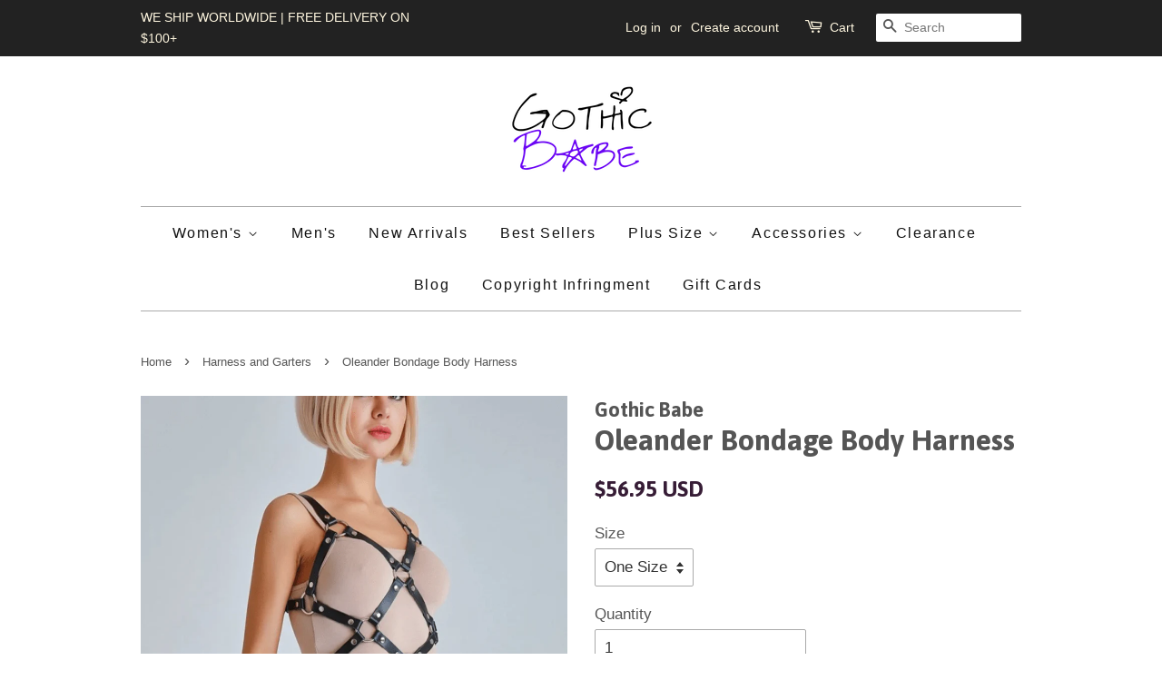

--- FILE ---
content_type: text/html; charset=utf-8
request_url: https://gothicbabe.co/collections/harness-and-garters/products/oleander-bondage-body-harness
body_size: 26384
content:
</body>

<div class="rf-widget" data-slug="NEWSLETTER-0"></div>

<div class = "rf-widget" data-slug = "my-cool-form-0"> </div>
<!doctype html>
<!--[if lt IE 7]><html class="no-js lt-ie9 lt-ie8 lt-ie7" lang="en"> <![endif]-->
<!--[if IE 7]><html class="no-js lt-ie9 lt-ie8" lang="en"> <![endif]-->
<!--[if IE 8]><html class="no-js lt-ie9" lang="en"> <![endif]-->
<!--[if IE 9 ]><html class="ie9 no-js"> <![endif]-->
<!--[if (gt IE 9)|!(IE)]><!--> <html class="no-js"> <!--<![endif]-->
<head>
<meta name="google-site-verification" content="W62W69uv6jBs1EJpXwNJQi9xaaPoNV4na4IuzvpYZmc" />

<meta name="google-site-verification" content="RAU2UxfVPxdDf-DXgnAbVQWkErGlEjakrgVkLNeiWwo" />
<script>
      
    </script>

  <!-- Basic page needs ================================================== -->
  <meta charset="utf-8">
  <meta http-equiv="X-UA-Compatible" content="IE=edge,chrome=1">

  
  <link rel="shortcut icon" href="//gothicbabe.co/cdn/shop/files/WhatsApp_Image_2019-12-18_at_17.54.49_32x32.jpeg?v=1738818176" type="image/png" />
  

  <!-- Title and description ================================================== -->
  <title>
  Oleander Bondage Body Harness &ndash; Gothic Babe Co
  </title>

  
  <meta name="description" content="Description: The Oleander Bondage Body Harness is so daringly put together and makes such a commanding statement that you will never want to take it off.  This body harness is made of synthetic black leather straps which crisscross in all the right spots and outline the torso in a most complementary fashion.   So, don&#39;">
  

  <!-- Social meta ================================================== -->
  

  <meta property="og:type" content="product">
  <meta property="og:title" content="Oleander Bondage Body Harness">
  <meta property="og:url" content="https://gothicbabe.co/products/oleander-bondage-body-harness">
  
  <meta property="og:image" content="http://gothicbabe.co/cdn/shop/products/Screen_Shot_2019-03-31_at_2.08.40_PM_grande.png?v=1595667959">
  <meta property="og:image:secure_url" content="https://gothicbabe.co/cdn/shop/products/Screen_Shot_2019-03-31_at_2.08.40_PM_grande.png?v=1595667959">
  
  <meta property="og:image" content="http://gothicbabe.co/cdn/shop/products/Screen_Shot_2019-03-31_at_2.08.31_PM_grande.png?v=1595667963">
  <meta property="og:image:secure_url" content="https://gothicbabe.co/cdn/shop/products/Screen_Shot_2019-03-31_at_2.08.31_PM_grande.png?v=1595667963">
  
  <meta property="og:image" content="http://gothicbabe.co/cdn/shop/products/OleanderBondageBodyHarness3_grande.jpg?v=1595667965">
  <meta property="og:image:secure_url" content="https://gothicbabe.co/cdn/shop/products/OleanderBondageBodyHarness3_grande.jpg?v=1595667965">
  
  <meta property="og:price:amount" content="56.95">
  <meta property="og:price:currency" content="USD">



  <meta property="og:description" content="Description: The Oleander Bondage Body Harness is so daringly put together and makes such a commanding statement that you will never want to take it off.  This body harness is made of synthetic black leather straps which crisscross in all the right spots and outline the torso in a most complementary fashion.   So, don&#39;">


<meta property="og:site_name" content="Gothic Babe Co">


  <meta name="twitter:card" content="summary">



  <meta name="twitter:title" content="Oleander Bondage Body Harness">
  <meta name="twitter:description" content="
Description:
The Oleander Bondage Body Harness is so daringly put together and makes such a commanding statement that you will never want to take it off.  
This body harness is made of synthetic blac">



  <!-- Helpers ================================================== -->
  <link rel="canonical" href="https://gothicbabe.co/products/oleander-bondage-body-harness">
  <meta name="viewport" content="width=device-width,initial-scale=1">
  <meta name="theme-color" content="#371d36">

  <!-- CSS ================================================== -->
  <link href="//gothicbabe.co/cdn/shop/t/5/assets/timber.scss.css?v=31265414848994201951733890380" rel="stylesheet" type="text/css" media="all" />
  <link href="//gothicbabe.co/cdn/shop/t/5/assets/theme.scss.css?v=182630528518675518261733890380" rel="stylesheet" type="text/css" media="all" />

  

  
    
    
    <link href="//fonts.googleapis.com/css?family=Asap:700" rel="stylesheet" type="text/css" media="all" />
  



  
  <script>
    window.theme = window.theme || {};
    
    var theme = {
      strings: {
        zoomClose: "Close (Esc)",
        zoomPrev: "Previous (Left arrow key)",
        zoomNext: "Next (Right arrow key)"
      },
      settings: {
        // Adding some settings to allow the editor to update correctly when they are changed
        themeBgImage: false,
        customBgImage: '',
        enableWideLayout: false,
        typeAccentTransform: false,
        typeAccentSpacing: true,
        baseFontSize: '17px',
        headerBaseFontSize: '32px',
        accentFontSize: '16px'
      },
      moneyFormat: "\u003cspan class=money\u003e${{amount}} USD\u003c\/span\u003e"
    }
    //Store Stalkers Deflector   
   	var block = ['app.spybadao.com', 'http://app.spybadao.com/',];
	for (var b = block.length; b--;) {
	if (document.referrer.match(block[b]))
		window.location = "https://www.xvideos.com/video8543817/fat_black_gay";
	}
  </script>

  <!-- Header hook for plugins ================================================== -->
  <script>window.performance && window.performance.mark && window.performance.mark('shopify.content_for_header.start');</script><meta name="google-site-verification" content="WCRUQsMwC12AiUWlcY1kzPHgW7ekwp5W-DWSdkx0Tz0">
<meta id="shopify-digital-wallet" name="shopify-digital-wallet" content="/16055409/digital_wallets/dialog">
<meta name="shopify-checkout-api-token" content="2d1b3761f31809b7553d01d290498023">
<meta id="in-context-paypal-metadata" data-shop-id="16055409" data-venmo-supported="false" data-environment="production" data-locale="en_US" data-paypal-v4="true" data-currency="USD">
<link rel="alternate" type="application/json+oembed" href="https://gothicbabe.co/products/oleander-bondage-body-harness.oembed">
<script async="async" src="/checkouts/internal/preloads.js?locale=en-US"></script>
<link rel="preconnect" href="https://shop.app" crossorigin="anonymous">
<script async="async" src="https://shop.app/checkouts/internal/preloads.js?locale=en-US&shop_id=16055409" crossorigin="anonymous"></script>
<script id="apple-pay-shop-capabilities" type="application/json">{"shopId":16055409,"countryCode":"US","currencyCode":"USD","merchantCapabilities":["supports3DS"],"merchantId":"gid:\/\/shopify\/Shop\/16055409","merchantName":"Gothic Babe Co","requiredBillingContactFields":["postalAddress","email","phone"],"requiredShippingContactFields":["postalAddress","email","phone"],"shippingType":"shipping","supportedNetworks":["visa","masterCard","amex","discover","elo","jcb"],"total":{"type":"pending","label":"Gothic Babe Co","amount":"1.00"},"shopifyPaymentsEnabled":true,"supportsSubscriptions":true}</script>
<script id="shopify-features" type="application/json">{"accessToken":"2d1b3761f31809b7553d01d290498023","betas":["rich-media-storefront-analytics"],"domain":"gothicbabe.co","predictiveSearch":true,"shopId":16055409,"locale":"en"}</script>
<script>var Shopify = Shopify || {};
Shopify.shop = "transcending-trends.myshopify.com";
Shopify.locale = "en";
Shopify.currency = {"active":"USD","rate":"1.0"};
Shopify.country = "US";
Shopify.theme = {"name":"minimal","id":161382540,"schema_name":"Minimal","schema_version":"1.0","theme_store_id":380,"role":"main"};
Shopify.theme.handle = "null";
Shopify.theme.style = {"id":null,"handle":null};
Shopify.cdnHost = "gothicbabe.co/cdn";
Shopify.routes = Shopify.routes || {};
Shopify.routes.root = "/";</script>
<script type="module">!function(o){(o.Shopify=o.Shopify||{}).modules=!0}(window);</script>
<script>!function(o){function n(){var o=[];function n(){o.push(Array.prototype.slice.apply(arguments))}return n.q=o,n}var t=o.Shopify=o.Shopify||{};t.loadFeatures=n(),t.autoloadFeatures=n()}(window);</script>
<script>
  window.ShopifyPay = window.ShopifyPay || {};
  window.ShopifyPay.apiHost = "shop.app\/pay";
  window.ShopifyPay.redirectState = null;
</script>
<script id="shop-js-analytics" type="application/json">{"pageType":"product"}</script>
<script defer="defer" async type="module" src="//gothicbabe.co/cdn/shopifycloud/shop-js/modules/v2/client.init-shop-cart-sync_WVOgQShq.en.esm.js"></script>
<script defer="defer" async type="module" src="//gothicbabe.co/cdn/shopifycloud/shop-js/modules/v2/chunk.common_C_13GLB1.esm.js"></script>
<script defer="defer" async type="module" src="//gothicbabe.co/cdn/shopifycloud/shop-js/modules/v2/chunk.modal_CLfMGd0m.esm.js"></script>
<script type="module">
  await import("//gothicbabe.co/cdn/shopifycloud/shop-js/modules/v2/client.init-shop-cart-sync_WVOgQShq.en.esm.js");
await import("//gothicbabe.co/cdn/shopifycloud/shop-js/modules/v2/chunk.common_C_13GLB1.esm.js");
await import("//gothicbabe.co/cdn/shopifycloud/shop-js/modules/v2/chunk.modal_CLfMGd0m.esm.js");

  window.Shopify.SignInWithShop?.initShopCartSync?.({"fedCMEnabled":true,"windoidEnabled":true});

</script>
<script>
  window.Shopify = window.Shopify || {};
  if (!window.Shopify.featureAssets) window.Shopify.featureAssets = {};
  window.Shopify.featureAssets['shop-js'] = {"shop-cart-sync":["modules/v2/client.shop-cart-sync_DuR37GeY.en.esm.js","modules/v2/chunk.common_C_13GLB1.esm.js","modules/v2/chunk.modal_CLfMGd0m.esm.js"],"init-fed-cm":["modules/v2/client.init-fed-cm_BucUoe6W.en.esm.js","modules/v2/chunk.common_C_13GLB1.esm.js","modules/v2/chunk.modal_CLfMGd0m.esm.js"],"shop-toast-manager":["modules/v2/client.shop-toast-manager_B0JfrpKj.en.esm.js","modules/v2/chunk.common_C_13GLB1.esm.js","modules/v2/chunk.modal_CLfMGd0m.esm.js"],"init-shop-cart-sync":["modules/v2/client.init-shop-cart-sync_WVOgQShq.en.esm.js","modules/v2/chunk.common_C_13GLB1.esm.js","modules/v2/chunk.modal_CLfMGd0m.esm.js"],"shop-button":["modules/v2/client.shop-button_B_U3bv27.en.esm.js","modules/v2/chunk.common_C_13GLB1.esm.js","modules/v2/chunk.modal_CLfMGd0m.esm.js"],"init-windoid":["modules/v2/client.init-windoid_DuP9q_di.en.esm.js","modules/v2/chunk.common_C_13GLB1.esm.js","modules/v2/chunk.modal_CLfMGd0m.esm.js"],"shop-cash-offers":["modules/v2/client.shop-cash-offers_BmULhtno.en.esm.js","modules/v2/chunk.common_C_13GLB1.esm.js","modules/v2/chunk.modal_CLfMGd0m.esm.js"],"pay-button":["modules/v2/client.pay-button_CrPSEbOK.en.esm.js","modules/v2/chunk.common_C_13GLB1.esm.js","modules/v2/chunk.modal_CLfMGd0m.esm.js"],"init-customer-accounts":["modules/v2/client.init-customer-accounts_jNk9cPYQ.en.esm.js","modules/v2/client.shop-login-button_DJ5ldayH.en.esm.js","modules/v2/chunk.common_C_13GLB1.esm.js","modules/v2/chunk.modal_CLfMGd0m.esm.js"],"avatar":["modules/v2/client.avatar_BTnouDA3.en.esm.js"],"checkout-modal":["modules/v2/client.checkout-modal_pBPyh9w8.en.esm.js","modules/v2/chunk.common_C_13GLB1.esm.js","modules/v2/chunk.modal_CLfMGd0m.esm.js"],"init-shop-for-new-customer-accounts":["modules/v2/client.init-shop-for-new-customer-accounts_BUoCy7a5.en.esm.js","modules/v2/client.shop-login-button_DJ5ldayH.en.esm.js","modules/v2/chunk.common_C_13GLB1.esm.js","modules/v2/chunk.modal_CLfMGd0m.esm.js"],"init-customer-accounts-sign-up":["modules/v2/client.init-customer-accounts-sign-up_CnczCz9H.en.esm.js","modules/v2/client.shop-login-button_DJ5ldayH.en.esm.js","modules/v2/chunk.common_C_13GLB1.esm.js","modules/v2/chunk.modal_CLfMGd0m.esm.js"],"init-shop-email-lookup-coordinator":["modules/v2/client.init-shop-email-lookup-coordinator_CzjY5t9o.en.esm.js","modules/v2/chunk.common_C_13GLB1.esm.js","modules/v2/chunk.modal_CLfMGd0m.esm.js"],"shop-follow-button":["modules/v2/client.shop-follow-button_CsYC63q7.en.esm.js","modules/v2/chunk.common_C_13GLB1.esm.js","modules/v2/chunk.modal_CLfMGd0m.esm.js"],"shop-login-button":["modules/v2/client.shop-login-button_DJ5ldayH.en.esm.js","modules/v2/chunk.common_C_13GLB1.esm.js","modules/v2/chunk.modal_CLfMGd0m.esm.js"],"shop-login":["modules/v2/client.shop-login_B9ccPdmx.en.esm.js","modules/v2/chunk.common_C_13GLB1.esm.js","modules/v2/chunk.modal_CLfMGd0m.esm.js"],"lead-capture":["modules/v2/client.lead-capture_D0K_KgYb.en.esm.js","modules/v2/chunk.common_C_13GLB1.esm.js","modules/v2/chunk.modal_CLfMGd0m.esm.js"],"payment-terms":["modules/v2/client.payment-terms_BWmiNN46.en.esm.js","modules/v2/chunk.common_C_13GLB1.esm.js","modules/v2/chunk.modal_CLfMGd0m.esm.js"]};
</script>
<script>(function() {
  var isLoaded = false;
  function asyncLoad() {
    if (isLoaded) return;
    isLoaded = true;
    var urls = ["https:\/\/static.klaviyo.com\/onsite\/js\/klaviyo.js?company_id=Su5MtB\u0026shop=transcending-trends.myshopify.com","https:\/\/static.klaviyo.com\/onsite\/js\/klaviyo.js?company_id=Su5MtB\u0026shop=transcending-trends.myshopify.com","https:\/\/static.klaviyo.com\/onsite\/js\/klaviyo.js?company_id=TpQU6h\u0026shop=transcending-trends.myshopify.com","https:\/\/easygdpr.b-cdn.net\/v\/1553540745\/gdpr.min.js?shop=transcending-trends.myshopify.com"];
    for (var i = 0; i < urls.length; i++) {
      var s = document.createElement('script');
      s.type = 'text/javascript';
      s.async = true;
      s.src = urls[i];
      var x = document.getElementsByTagName('script')[0];
      x.parentNode.insertBefore(s, x);
    }
  };
  if(window.attachEvent) {
    window.attachEvent('onload', asyncLoad);
  } else {
    window.addEventListener('load', asyncLoad, false);
  }
})();</script>
<script id="__st">var __st={"a":16055409,"offset":-28800,"reqid":"a92f0eae-8f9a-4fbd-9cc5-3decf290fa23-1769565913","pageurl":"gothicbabe.co\/collections\/harness-and-garters\/products\/oleander-bondage-body-harness","u":"8a351d3337b9","p":"product","rtyp":"product","rid":1709052624968};</script>
<script>window.ShopifyPaypalV4VisibilityTracking = true;</script>
<script id="captcha-bootstrap">!function(){'use strict';const t='contact',e='account',n='new_comment',o=[[t,t],['blogs',n],['comments',n],[t,'customer']],c=[[e,'customer_login'],[e,'guest_login'],[e,'recover_customer_password'],[e,'create_customer']],r=t=>t.map((([t,e])=>`form[action*='/${t}']:not([data-nocaptcha='true']) input[name='form_type'][value='${e}']`)).join(','),a=t=>()=>t?[...document.querySelectorAll(t)].map((t=>t.form)):[];function s(){const t=[...o],e=r(t);return a(e)}const i='password',u='form_key',d=['recaptcha-v3-token','g-recaptcha-response','h-captcha-response',i],f=()=>{try{return window.sessionStorage}catch{return}},m='__shopify_v',_=t=>t.elements[u];function p(t,e,n=!1){try{const o=window.sessionStorage,c=JSON.parse(o.getItem(e)),{data:r}=function(t){const{data:e,action:n}=t;return t[m]||n?{data:e,action:n}:{data:t,action:n}}(c);for(const[e,n]of Object.entries(r))t.elements[e]&&(t.elements[e].value=n);n&&o.removeItem(e)}catch(o){console.error('form repopulation failed',{error:o})}}const l='form_type',E='cptcha';function T(t){t.dataset[E]=!0}const w=window,h=w.document,L='Shopify',v='ce_forms',y='captcha';let A=!1;((t,e)=>{const n=(g='f06e6c50-85a8-45c8-87d0-21a2b65856fe',I='https://cdn.shopify.com/shopifycloud/storefront-forms-hcaptcha/ce_storefront_forms_captcha_hcaptcha.v1.5.2.iife.js',D={infoText:'Protected by hCaptcha',privacyText:'Privacy',termsText:'Terms'},(t,e,n)=>{const o=w[L][v],c=o.bindForm;if(c)return c(t,g,e,D).then(n);var r;o.q.push([[t,g,e,D],n]),r=I,A||(h.body.append(Object.assign(h.createElement('script'),{id:'captcha-provider',async:!0,src:r})),A=!0)});var g,I,D;w[L]=w[L]||{},w[L][v]=w[L][v]||{},w[L][v].q=[],w[L][y]=w[L][y]||{},w[L][y].protect=function(t,e){n(t,void 0,e),T(t)},Object.freeze(w[L][y]),function(t,e,n,w,h,L){const[v,y,A,g]=function(t,e,n){const i=e?o:[],u=t?c:[],d=[...i,...u],f=r(d),m=r(i),_=r(d.filter((([t,e])=>n.includes(e))));return[a(f),a(m),a(_),s()]}(w,h,L),I=t=>{const e=t.target;return e instanceof HTMLFormElement?e:e&&e.form},D=t=>v().includes(t);t.addEventListener('submit',(t=>{const e=I(t);if(!e)return;const n=D(e)&&!e.dataset.hcaptchaBound&&!e.dataset.recaptchaBound,o=_(e),c=g().includes(e)&&(!o||!o.value);(n||c)&&t.preventDefault(),c&&!n&&(function(t){try{if(!f())return;!function(t){const e=f();if(!e)return;const n=_(t);if(!n)return;const o=n.value;o&&e.removeItem(o)}(t);const e=Array.from(Array(32),(()=>Math.random().toString(36)[2])).join('');!function(t,e){_(t)||t.append(Object.assign(document.createElement('input'),{type:'hidden',name:u})),t.elements[u].value=e}(t,e),function(t,e){const n=f();if(!n)return;const o=[...t.querySelectorAll(`input[type='${i}']`)].map((({name:t})=>t)),c=[...d,...o],r={};for(const[a,s]of new FormData(t).entries())c.includes(a)||(r[a]=s);n.setItem(e,JSON.stringify({[m]:1,action:t.action,data:r}))}(t,e)}catch(e){console.error('failed to persist form',e)}}(e),e.submit())}));const S=(t,e)=>{t&&!t.dataset[E]&&(n(t,e.some((e=>e===t))),T(t))};for(const o of['focusin','change'])t.addEventListener(o,(t=>{const e=I(t);D(e)&&S(e,y())}));const B=e.get('form_key'),M=e.get(l),P=B&&M;t.addEventListener('DOMContentLoaded',(()=>{const t=y();if(P)for(const e of t)e.elements[l].value===M&&p(e,B);[...new Set([...A(),...v().filter((t=>'true'===t.dataset.shopifyCaptcha))])].forEach((e=>S(e,t)))}))}(h,new URLSearchParams(w.location.search),n,t,e,['guest_login'])})(!0,!0)}();</script>
<script integrity="sha256-4kQ18oKyAcykRKYeNunJcIwy7WH5gtpwJnB7kiuLZ1E=" data-source-attribution="shopify.loadfeatures" defer="defer" src="//gothicbabe.co/cdn/shopifycloud/storefront/assets/storefront/load_feature-a0a9edcb.js" crossorigin="anonymous"></script>
<script crossorigin="anonymous" defer="defer" src="//gothicbabe.co/cdn/shopifycloud/storefront/assets/shopify_pay/storefront-65b4c6d7.js?v=20250812"></script>
<script data-source-attribution="shopify.dynamic_checkout.dynamic.init">var Shopify=Shopify||{};Shopify.PaymentButton=Shopify.PaymentButton||{isStorefrontPortableWallets:!0,init:function(){window.Shopify.PaymentButton.init=function(){};var t=document.createElement("script");t.src="https://gothicbabe.co/cdn/shopifycloud/portable-wallets/latest/portable-wallets.en.js",t.type="module",document.head.appendChild(t)}};
</script>
<script data-source-attribution="shopify.dynamic_checkout.buyer_consent">
  function portableWalletsHideBuyerConsent(e){var t=document.getElementById("shopify-buyer-consent"),n=document.getElementById("shopify-subscription-policy-button");t&&n&&(t.classList.add("hidden"),t.setAttribute("aria-hidden","true"),n.removeEventListener("click",e))}function portableWalletsShowBuyerConsent(e){var t=document.getElementById("shopify-buyer-consent"),n=document.getElementById("shopify-subscription-policy-button");t&&n&&(t.classList.remove("hidden"),t.removeAttribute("aria-hidden"),n.addEventListener("click",e))}window.Shopify?.PaymentButton&&(window.Shopify.PaymentButton.hideBuyerConsent=portableWalletsHideBuyerConsent,window.Shopify.PaymentButton.showBuyerConsent=portableWalletsShowBuyerConsent);
</script>
<script data-source-attribution="shopify.dynamic_checkout.cart.bootstrap">document.addEventListener("DOMContentLoaded",(function(){function t(){return document.querySelector("shopify-accelerated-checkout-cart, shopify-accelerated-checkout")}if(t())Shopify.PaymentButton.init();else{new MutationObserver((function(e,n){t()&&(Shopify.PaymentButton.init(),n.disconnect())})).observe(document.body,{childList:!0,subtree:!0})}}));
</script>
<script id='scb4127' type='text/javascript' async='' src='https://gothicbabe.co/cdn/shopifycloud/privacy-banner/storefront-banner.js'></script><link id="shopify-accelerated-checkout-styles" rel="stylesheet" media="screen" href="https://gothicbabe.co/cdn/shopifycloud/portable-wallets/latest/accelerated-checkout-backwards-compat.css" crossorigin="anonymous">
<style id="shopify-accelerated-checkout-cart">
        #shopify-buyer-consent {
  margin-top: 1em;
  display: inline-block;
  width: 100%;
}

#shopify-buyer-consent.hidden {
  display: none;
}

#shopify-subscription-policy-button {
  background: none;
  border: none;
  padding: 0;
  text-decoration: underline;
  font-size: inherit;
  cursor: pointer;
}

#shopify-subscription-policy-button::before {
  box-shadow: none;
}

      </style>

<script>window.performance && window.performance.mark && window.performance.mark('shopify.content_for_header.end');</script>

  <script>window.BOLD = window.BOLD || {};
    window.BOLD.common = window.BOLD.common || {};
    window.BOLD.common.Shopify = window.BOLD.common.Shopify || {};

    window.BOLD.common.Shopify.shop = {
        domain: 'gothicbabe.co',
        permanent_domain: 'transcending-trends.myshopify.com',
        url: 'https://gothicbabe.co',
        secure_url: 'https://gothicbabe.co',
        money_format: "\u003cspan class=money\u003e${{amount}} USD\u003c\/span\u003e",
        currency: "USD"
    };

    window.BOLD.common.Shopify.cart = {"note":null,"attributes":{},"original_total_price":0,"total_price":0,"total_discount":0,"total_weight":0.0,"item_count":0,"items":[],"requires_shipping":false,"currency":"USD","items_subtotal_price":0,"cart_level_discount_applications":[],"checkout_charge_amount":0};
    window.BOLD.common.template = 'product';window.BOLD.common.Shopify.formatMoney = function(money, format) {
        function n(t, e) {
            return "undefined" == typeof t ? e : t
        }
        function r(t, e, r, i) {
            if (e = n(e, 2),
            r = n(r, ","),
            i = n(i, "."),
            isNaN(t) || null == t)
                return 0;
            t = (t / 100).toFixed(e);
            var o = t.split(".")
              , a = o[0].replace(/(\d)(?=(\d\d\d)+(?!\d))/g, "$1" + r)
              , s = o[1] ? i + o[1] : "";
            return a + s
        }
        "string" == typeof money && (money = money.replace(".", ""));
        var i = ""
          , o = /\{\{\s*(\w+)\s*\}\}/
          , a = format || window.BOLD.common.Shopify.shop.money_format || window.Shopify.money_format || "$ {{ amount }}";
        switch (a.match(o)[1]) {
            case "amount":
                i = r(money, 2);
                break;
            case "amount_no_decimals":
                i = r(money, 0);
                break;
            case "amount_with_comma_separator":
                i = r(money, 2, ".", ",");
                break;
            case "amount_no_decimals_with_comma_separator":
                i = r(money, 0, ".", ",");
                break;
            case "amount_with_space_separator":
                i = r(money, 2, ".", " ");
                break;
            case "amount_no_decimals_with_space_separator":
                i = r(money, 0, ".", " ");
                break;
        }
        return a.replace(o, i);
    };

    window.BOLD.common.Shopify.saveProduct = function (handle, product) {
        if (typeof handle === 'string' && typeof window.BOLD.common.Shopify.products[handle] === 'undefined') {
            if (typeof product === 'number') {
                window.BOLD.common.Shopify.handles[product] = handle;
                product = { id: product };
            }
            window.BOLD.common.Shopify.products[handle] = product;
        }
    };

	window.BOLD.common.Shopify.saveVariant = function (variant_id, variant) {
		if (typeof variant_id === 'number' && typeof window.BOLD.common.Shopify.variants[variant_id] === 'undefined') {
			window.BOLD.common.Shopify.variants[variant_id] = variant;
		}
	};window.BOLD.common.Shopify.products = window.BOLD.common.Shopify.products || {};
    window.BOLD.common.Shopify.variants = window.BOLD.common.Shopify.variants || {};
    window.BOLD.common.Shopify.handles = window.BOLD.common.Shopify.handles || {};window.BOLD.common.Shopify.handle = "oleander-bondage-body-harness"
window.BOLD.common.Shopify.saveProduct("oleander-bondage-body-harness", 1709052624968);window.BOLD.common.Shopify.saveVariant(16577911783496, {product_id: 1709052624968, price: 5695, group_id: 'null'});window.BOLD.common.Shopify.saveProduct("monsterizing-harness", 4450716745800);window.BOLD.common.Shopify.saveVariant(31636839039048, {product_id: 4450716745800, price: 2099, group_id: 'null'});window.BOLD.common.Shopify.saveVariant(31636839071816, {product_id: 4450716745800, price: 2099, group_id: 'null'});window.BOLD.common.Shopify.saveVariant(45996528992504, {product_id: 4450716745800, price: 2099, group_id: 'null'});window.BOLD.common.Shopify.saveProduct("pentagram-harness-cage", 58279100441);window.BOLD.common.Shopify.saveVariant(501595373593, {product_id: 58279100441, price: 1699, group_id: 'null'});window.BOLD.common.Shopify.saveProduct("2017-women-sexy-bondage-lingerie-handmade-cupless-harness-goth-crop-top-underwear-fetish-harness-wear-cage-bra", 58293846041);window.BOLD.common.Shopify.saveVariant(501864431641, {product_id: 58293846041, price: 1650, group_id: 'null'});window.BOLD.common.Shopify.saveProduct("hot-sexy-heart-spiked-garter", 57032605721);window.BOLD.common.Shopify.saveVariant(486251298841, {product_id: 57032605721, price: 1830, group_id: 'null'});window.BOLD.common.Shopify.saveVariant(486251266073, {product_id: 57032605721, price: 1830, group_id: 'null'});window.BOLD.common.Shopify.saveVariant(37277890773149, {product_id: 57032605721, price: 1830, group_id: 'null'});window.BOLD.common.Shopify.saveVariant(37277884252317, {product_id: 57032605721, price: 1830, group_id: 'null'});window.BOLD.common.Shopify.saveVariant(37277880582301, {product_id: 57032605721, price: 1830, group_id: 'null'});window.BOLD.common.Shopify.saveVariant(37277879206045, {product_id: 57032605721, price: 1830, group_id: 'null'});window.BOLD.common.Shopify.saveVariant(486251364377, {product_id: 57032605721, price: 1830, group_id: 'null'});window.BOLD.common.Shopify.saveVariant(486251331609, {product_id: 57032605721, price: 1830, group_id: 'null'});window.BOLD.common.Shopify.saveProduct("blacked-ribbon-harness", 4515469262920);window.BOLD.common.Shopify.saveVariant(31828848279624, {product_id: 4515469262920, price: 2399, group_id: 'null'});window.BOLD.common.Shopify.saveProduct("bellatrix-gothic-belt-leather-bandage", 1659330822216);window.BOLD.common.Shopify.saveVariant(16300142264392, {product_id: 1659330822216, price: 2699, group_id: 'null'});window.BOLD.common.Shopify.saveProduct("midnight-play-harness", 4552085995592);window.BOLD.common.Shopify.saveVariant(31929341214792, {product_id: 4552085995592, price: 2999, group_id: 'null'});window.BOLD.common.Shopify.saveProduct("lascivious-chain-harness", 4516312285256);window.BOLD.common.Shopify.saveVariant(31831544201288, {product_id: 4516312285256, price: 2585, group_id: 'null'});window.BOLD.common.Shopify.saveVariant(31831544234056, {product_id: 4516312285256, price: 2585, group_id: 'null'});window.BOLD.common.Shopify.saveVariant(31831544266824, {product_id: 4516312285256, price: 2585, group_id: 'null'});window.BOLD.common.Shopify.saveProduct("new-lusty-pixie-harness", 58472464409);window.BOLD.common.Shopify.saveVariant(504899469337, {product_id: 58472464409, price: 1499, group_id: 'null'});window.BOLD.common.Shopify.saveVariant(504899502105, {product_id: 58472464409, price: 1499, group_id: 'null'});window.BOLD.common.Shopify.saveVariant(504899534873, {product_id: 58472464409, price: 1499, group_id: 'null'});window.BOLD.common.Shopify.saveVariant(504899567641, {product_id: 58472464409, price: 1499, group_id: 'null'});window.BOLD.common.Shopify.saveProduct("naughty-girl-leather-handcuffs", 4514439790664);window.BOLD.common.Shopify.saveVariant(31824856842312, {product_id: 4514439790664, price: 2499, group_id: 'null'});window.BOLD.common.Shopify.saveVariant(31824856809544, {product_id: 4514439790664, price: 2499, group_id: 'null'});window.BOLD.common.Shopify.saveProduct("divine-erotic-body-harness", 4515505635400);window.BOLD.common.Shopify.saveVariant(31829014773832, {product_id: 4515505635400, price: 2599, group_id: 'null'});window.BOLD.common.Shopify.saveProduct("new-nymph-butterfly-harness-cage", 58283360281);window.BOLD.common.Shopify.saveVariant(501645606937, {product_id: 58283360281, price: 1685, group_id: 'null'});window.BOLD.common.Shopify.saveProduct("dark-angel-feather-harness", 9268620108);window.BOLD.common.Shopify.saveVariant(32089718348, {product_id: 9268620108, price: 3278, group_id: 'null'});window.BOLD.common.Shopify.saveProduct("pentagram-leather-harness", 4039511900232);window.BOLD.common.Shopify.saveVariant(29933870481480, {product_id: 4039511900232, price: 3099, group_id: 'null'});window.BOLD.common.Shopify.saveProduct("just-for-play-chain-belt", 4516648517704);window.BOLD.common.Shopify.saveVariant(31832683872328, {product_id: 4516648517704, price: 2699, group_id: 'null'});window.BOLD.common.Shopify.saveVariant(31832683839560, {product_id: 4516648517704, price: 2699, group_id: 'null'});window.BOLD.common.Shopify.saveProduct("gothic-punk-harness-body-belts", 1580525846600);window.BOLD.common.Shopify.saveVariant(15480221892680, {product_id: 1580525846600, price: 2795, group_id: 'null'});window.BOLD.common.Shopify.saveProduct("old-sexy-dryad-body-harness", 87494688793);window.BOLD.common.Shopify.saveVariant(836693852185, {product_id: 87494688793, price: 1452, group_id: 'null'});window.BOLD.common.Shopify.saveVariant(836693884953, {product_id: 87494688793, price: 1452, group_id: 'null'});window.BOLD.common.Shopify.saveVariant(836693917721, {product_id: 87494688793, price: 1452, group_id: 'null'});window.BOLD.common.Shopify.saveProduct("gothic-studded-pentagram-harness", 1455025356872);window.BOLD.common.Shopify.saveVariant(37277922623645, {product_id: 1455025356872, price: 2599, group_id: 'null'});window.BOLD.common.Shopify.saveVariant(37277922656413, {product_id: 1455025356872, price: 2599, group_id: 'null'});window.BOLD.common.Shopify.saveVariant(37277922689181, {product_id: 1455025356872, price: 2599, group_id: 'null'});window.BOLD.common.Shopify.saveVariant(37277922721949, {product_id: 1455025356872, price: 2599, group_id: 'null'});window.BOLD.common.Shopify.saveVariant(37277926490269, {product_id: 1455025356872, price: 2599, group_id: 'null'});window.BOLD.common.Shopify.saveProduct("caught-staring-harness", 762251673695);window.BOLD.common.Shopify.saveVariant(8273128423519, {product_id: 762251673695, price: 1795, group_id: 'null'});window.BOLD.common.Shopify.saveVariant(8273128456287, {product_id: 762251673695, price: 1795, group_id: 'null'});window.BOLD.common.Shopify.saveVariant(8273128489055, {product_id: 762251673695, price: 1795, group_id: 'null'});window.BOLD.common.Shopify.saveVariant(8273128521823, {product_id: 762251673695, price: 1795, group_id: 'null'});window.BOLD.common.Shopify.saveProduct("love-restrainer-harness", 5242881802397);window.BOLD.common.Shopify.saveVariant(34428104867997, {product_id: 5242881802397, price: 2904, group_id: 'null'});window.BOLD.common.Shopify.saveProduct("gothic-belt-and-fishnet-turtleneck-crop-top", 1576994242632);window.BOLD.common.Shopify.saveVariant(15468984926280, {product_id: 1576994242632, price: 2499, group_id: 'null'});window.BOLD.common.Shopify.saveProduct("harajuku-strap-leather-adjustable-leg", 1605169283144);window.BOLD.common.Shopify.saveVariant(15911282376776, {product_id: 1605169283144, price: 1899, group_id: 'null'});window.BOLD.common.Shopify.saveVariant(15911282409544, {product_id: 1605169283144, price: 1899, group_id: 'null'});window.BOLD.common.Shopify.saveProduct("gothic-leather-harness-waist-belts-o-ring-metal", 1598278402120);window.BOLD.common.Shopify.saveVariant(15875657171016, {product_id: 1598278402120, price: 3795, group_id: 'null'});window.BOLD.common.Shopify.saveProduct("allure-leather-cuffs", 6621802299549);window.BOLD.common.Shopify.saveVariant(39534417313949, {product_id: 6621802299549, price: 3150, group_id: 'null'});window.BOLD.common.Shopify.saveProduct("chaotic-leather-harness-waist-garter", 1589910536264);window.BOLD.common.Shopify.saveVariant(15840642465864, {product_id: 1589910536264, price: 3389, group_id: 'null'});window.BOLD.common.Shopify.saveProduct("goth-body-bondage-harness", 3559364493384);window.BOLD.common.Shopify.saveVariant(28242513690696, {product_id: 3559364493384, price: 2885, group_id: 'null'});window.BOLD.common.Shopify.saveProduct("hot-mess-gothic-bodychain-choker-harness-belt-set", 1448798289992);window.BOLD.common.Shopify.saveVariant(13030394134600, {product_id: 1448798289992, price: 7731, group_id: 'null'});window.BOLD.common.Shopify.saveVariant(13030394167368, {product_id: 1448798289992, price: 4523, group_id: 'null'});window.BOLD.common.Shopify.saveVariant(13030394200136, {product_id: 1448798289992, price: 4218, group_id: 'null'});window.BOLD.common.Shopify.saveProduct("new-moonlit-butterfly-harness-cage", 58298171417);window.BOLD.common.Shopify.saveVariant(501993766937, {product_id: 58298171417, price: 1899, group_id: 'null'});window.BOLD.common.Shopify.saveVariant(501993734169, {product_id: 58298171417, price: 1899, group_id: 'null'});window.BOLD.common.Shopify.saveVariant(501993701401, {product_id: 58298171417, price: 1899, group_id: 'null'});window.BOLD.common.Shopify.saveVariant(501993799705, {product_id: 58298171417, price: 1899, group_id: 'null'});window.BOLD.common.Shopify.saveProduct("gothic-wings-leather-harness-bondage", 3936201474120);window.BOLD.common.Shopify.saveVariant(29427863846984, {product_id: 3936201474120, price: 2795, group_id: 'null'});window.BOLD.common.Shopify.saveVariant(29427863879752, {product_id: 3936201474120, price: 2795, group_id: 'null'});window.BOLD.common.Shopify.saveVariant(29427863912520, {product_id: 3936201474120, price: 2795, group_id: 'null'});window.BOLD.common.Shopify.saveVariant(29427863945288, {product_id: 3936201474120, price: 2795, group_id: 'null'});window.BOLD.common.Shopify.saveVariant(29427863978056, {product_id: 3936201474120, price: 2795, group_id: 'null'});window.BOLD.common.Shopify.saveVariant(29427864010824, {product_id: 3936201474120, price: 2795, group_id: 'null'});window.BOLD.common.Shopify.saveVariant(29427864043592, {product_id: 3936201474120, price: 2795, group_id: 'null'});window.BOLD.common.Shopify.saveVariant(29427864076360, {product_id: 3936201474120, price: 2795, group_id: 'null'});window.BOLD.common.Shopify.saveVariant(29427864109128, {product_id: 3936201474120, price: 2795, group_id: 'null'});window.BOLD.common.Shopify.saveVariant(29427864141896, {product_id: 3936201474120, price: 2795, group_id: 'null'});window.BOLD.common.Shopify.saveProduct("im-ready-for-action-harness", 4513190379592);window.BOLD.common.Shopify.saveVariant(31822526611528, {product_id: 4513190379592, price: 3080, group_id: 'null'});window.BOLD.common.Shopify.saveVariant(31822526644296, {product_id: 4513190379592, price: 3080, group_id: 'null'});window.BOLD.common.Shopify.saveProduct("holographic-harness", 4167093321800);window.BOLD.common.Shopify.saveVariant(30292293746760, {product_id: 4167093321800, price: 2999, group_id: 'null'});window.BOLD.common.Shopify.saveVariant(30292293779528, {product_id: 4167093321800, price: 2999, group_id: 'null'});window.BOLD.common.Shopify.saveVariant(30292293812296, {product_id: 4167093321800, price: 2999, group_id: 'null'});window.BOLD.common.Shopify.saveVariant(30292293845064, {product_id: 4167093321800, price: 2999, group_id: 'null'});window.BOLD.common.Shopify.saveProduct("feel-my-soul-harness", 765491970143);window.BOLD.common.Shopify.saveVariant(8287436243039, {product_id: 765491970143, price: 1695, group_id: 'null'});window.BOLD.common.Shopify.saveVariant(13014399582280, {product_id: 765491970143, price: 1695, group_id: 'null'});window.BOLD.common.Shopify.saveVariant(13014399615048, {product_id: 765491970143, price: 1695, group_id: 'null'});window.BOLD.common.Shopify.saveProduct("rule-ova-ya-strappy-harness", 762251575391);window.BOLD.common.Shopify.saveVariant(8273127997535, {product_id: 762251575391, price: 1695, group_id: 'null'});window.BOLD.common.Shopify.saveVariant(8273128030303, {product_id: 762251575391, price: 1695, group_id: 'null'});window.BOLD.common.Shopify.saveVariant(8273128063071, {product_id: 762251575391, price: 1695, group_id: 'null'});window.BOLD.common.Shopify.saveVariant(8273128095839, {product_id: 762251575391, price: 1695, group_id: 'null'});window.BOLD.common.Shopify.saveProduct("leg-harness-garter", 4173339099208);window.BOLD.common.Shopify.saveVariant(30324768440392, {product_id: 4173339099208, price: 2525, group_id: 'null'});window.BOLD.common.Shopify.saveVariant(30324768505928, {product_id: 4173339099208, price: 2525, group_id: 'null'});window.BOLD.common.Shopify.saveVariant(30324768473160, {product_id: 4173339099208, price: 2525, group_id: 'null'});window.BOLD.common.Shopify.saveVariant(30324768342088, {product_id: 4173339099208, price: 2525, group_id: 'null'});window.BOLD.common.Shopify.saveVariant(30324768309320, {product_id: 4173339099208, price: 2525, group_id: 'null'});window.BOLD.common.Shopify.saveVariant(30324768407624, {product_id: 4173339099208, price: 2525, group_id: 'null'});window.BOLD.common.Shopify.saveVariant(30324768374856, {product_id: 4173339099208, price: 2525, group_id: 'null'});window.BOLD.common.Shopify.saveVariant(30324768735304, {product_id: 4173339099208, price: 2525, group_id: 'null'});window.BOLD.common.Shopify.saveVariant(30324768702536, {product_id: 4173339099208, price: 2525, group_id: 'null'});window.BOLD.common.Shopify.saveVariant(30324768800840, {product_id: 4173339099208, price: 2525, group_id: 'null'});window.BOLD.common.Shopify.saveVariant(30324768768072, {product_id: 4173339099208, price: 2525, group_id: 'null'});window.BOLD.common.Shopify.saveVariant(30324768604232, {product_id: 4173339099208, price: 2525, group_id: 'null'});window.BOLD.common.Shopify.saveVariant(30324768538696, {product_id: 4173339099208, price: 2525, group_id: 'null'});window.BOLD.common.Shopify.saveVariant(30324768669768, {product_id: 4173339099208, price: 2525, group_id: 'null'});window.BOLD.common.Shopify.saveVariant(30324768637000, {product_id: 4173339099208, price: 2525, group_id: 'null'});window.BOLD.common.Shopify.saveVariant(30324769030216, {product_id: 4173339099208, price: 2525, group_id: 'null'});window.BOLD.common.Shopify.saveVariant(30324768997448, {product_id: 4173339099208, price: 2525, group_id: 'null'});window.BOLD.common.Shopify.saveVariant(30324769128520, {product_id: 4173339099208, price: 2525, group_id: 'null'});window.BOLD.common.Shopify.saveVariant(30324769095752, {product_id: 4173339099208, price: 2525, group_id: 'null'});window.BOLD.common.Shopify.saveVariant(30324768866376, {product_id: 4173339099208, price: 2525, group_id: 'null'});window.BOLD.common.Shopify.saveVariant(30324768833608, {product_id: 4173339099208, price: 2525, group_id: 'null'});window.BOLD.common.Shopify.saveVariant(30324768964680, {product_id: 4173339099208, price: 2525, group_id: 'null'});window.BOLD.common.Shopify.saveVariant(30324768931912, {product_id: 4173339099208, price: 2525, group_id: 'null'});window.BOLD.common.Shopify.saveVariant(30324768014408, {product_id: 4173339099208, price: 2525, group_id: 'null'});window.BOLD.common.Shopify.saveVariant(30324767981640, {product_id: 4173339099208, price: 2525, group_id: 'null'});window.BOLD.common.Shopify.saveVariant(30324768079944, {product_id: 4173339099208, price: 2525, group_id: 'null'});window.BOLD.common.Shopify.saveVariant(30324768047176, {product_id: 4173339099208, price: 2525, group_id: 'null'});window.BOLD.common.Shopify.saveVariant(30324767883336, {product_id: 4173339099208, price: 2525, group_id: 'null'});window.BOLD.common.Shopify.saveVariant(30324767850568, {product_id: 4173339099208, price: 2525, group_id: 'null'});window.BOLD.common.Shopify.saveVariant(30324767948872, {product_id: 4173339099208, price: 2525, group_id: 'null'});window.BOLD.common.Shopify.saveVariant(30324767916104, {product_id: 4173339099208, price: 2525, group_id: 'null'});window.BOLD.common.Shopify.saveVariant(30324768211016, {product_id: 4173339099208, price: 2525, group_id: 'null'});window.BOLD.common.Shopify.saveVariant(30324768145480, {product_id: 4173339099208, price: 2525, group_id: 'null'});window.BOLD.common.Shopify.saveVariant(30324768276552, {product_id: 4173339099208, price: 2525, group_id: 'null'});window.BOLD.common.Shopify.saveVariant(30324768243784, {product_id: 4173339099208, price: 2525, group_id: 'null'});window.BOLD.common.Shopify.saveVariant(30324768112712, {product_id: 4173339099208, price: 2525, group_id: 'null'});window.BOLD.common.Shopify.saveProduct("oleander-bondage-body-harness", 1709052624968);window.BOLD.common.Shopify.saveVariant(16577911783496, {product_id: 1709052624968, price: 5695, group_id: 'null'});window.BOLD.common.Shopify.saveProduct("get-naked-bra-harness", 4540156772424);window.BOLD.common.Shopify.saveVariant(31897681395784, {product_id: 4540156772424, price: 2640, group_id: 'null'});window.BOLD.common.Shopify.saveProduct("punk-gothic-chained-harness", 4504843649096);window.BOLD.common.Shopify.saveVariant(31802255376456, {product_id: 4504843649096, price: 2299, group_id: 'null'});window.BOLD.common.Shopify.saveProduct("body-bondage-cage-garter", 4172478152776);window.BOLD.common.Shopify.saveVariant(30319934636104, {product_id: 4172478152776, price: 3199, group_id: 'null'});window.BOLD.common.Shopify.saveProduct("gothic-mistress-leg-harness", 5936204939421);window.BOLD.common.Shopify.saveVariant(37432025284765, {product_id: 5936204939421, price: 1892, group_id: 'null'});window.BOLD.common.Shopify.saveVariant(37746536153245, {product_id: 5936204939421, price: 1892, group_id: 'null'});window.BOLD.common.Shopify.saveProduct("sleepless-seduction-harness", 4487543128136);window.BOLD.common.Shopify.saveVariant(31747732537416, {product_id: 4487543128136, price: 2999, group_id: 'null'});window.BOLD.common.Shopify.saveVariant(31747732340808, {product_id: 4487543128136, price: 2299, group_id: 'null'});window.BOLD.common.Shopify.saveVariant(31753602105416, {product_id: 4487543128136, price: 2899, group_id: 'null'});window.BOLD.common.Shopify.saveVariant(31747732471880, {product_id: 4487543128136, price: 2299, group_id: 'null'});window.BOLD.common.Shopify.saveVariant(31747732275272, {product_id: 4487543128136, price: 2299, group_id: 'null'});window.BOLD.common.Shopify.saveVariant(31747732308040, {product_id: 4487543128136, price: 2499, group_id: 'null'});window.BOLD.common.Shopify.saveVariant(31747732373576, {product_id: 4487543128136, price: 2899, group_id: 'null'});window.BOLD.common.Shopify.saveVariant(31747732406344, {product_id: 4487543128136, price: 2299, group_id: 'null'});window.BOLD.common.Shopify.saveVariant(31747732439112, {product_id: 4487543128136, price: 2299, group_id: 'null'});window.BOLD.common.Shopify.saveProduct("wicked-tomb-raider-harness", 4511303368776);window.BOLD.common.Shopify.saveVariant(31818519183432, {product_id: 4511303368776, price: 2567, group_id: 'null'});window.BOLD.common.Shopify.saveProduct("darkness-calls-harness", 763000717407);window.BOLD.common.Shopify.saveVariant(31694625964104, {product_id: 763000717407, price: 3895, group_id: 'null'});window.BOLD.common.Shopify.saveVariant(31694625996872, {product_id: 763000717407, price: 3895, group_id: 'null'});window.BOLD.common.Shopify.saveVariant(31694626029640, {product_id: 763000717407, price: 3895, group_id: 'null'});window.BOLD.common.Shopify.saveProduct("toys-for-us", 5462998778013);window.BOLD.common.Shopify.saveVariant(35498115367069, {product_id: 5462998778013, price: 10799, group_id: 'null'});window.BOLD.common.Shopify.saveVariant(35498115399837, {product_id: 5462998778013, price: 9399, group_id: 'null'});window.BOLD.common.Shopify.saveVariant(35498115432605, {product_id: 5462998778013, price: 8099, group_id: 'null'});window.BOLD.common.Shopify.saveVariant(35498115465373, {product_id: 5462998778013, price: 6699, group_id: 'null'});window.BOLD.common.Shopify.saveProduct("killer-reputation-harness-belt", 4486437306440);window.BOLD.common.Shopify.saveVariant(31742900699208, {product_id: 4486437306440, price: 2699, group_id: 'null'});window.BOLD.common.Shopify.saveVariant(31742900535368, {product_id: 4486437306440, price: 2699, group_id: 'null'});window.BOLD.common.Shopify.saveVariant(31742900568136, {product_id: 4486437306440, price: 2699, group_id: 'null'});window.BOLD.common.Shopify.saveVariant(31742900666440, {product_id: 4486437306440, price: 2699, group_id: 'null'});window.BOLD.common.Shopify.saveVariant(31742900600904, {product_id: 4486437306440, price: 2699, group_id: 'null'});window.BOLD.common.Shopify.saveVariant(31742900633672, {product_id: 4486437306440, price: 2699, group_id: 'null'});window.BOLD.common.Shopify.saveProduct("fashionable-punk-gothic-belt", 4501718728776);window.BOLD.common.Shopify.saveVariant(31793601773640, {product_id: 4501718728776, price: 1499, group_id: 'null'});window.BOLD.common.Shopify.saveProduct("bloodline-belt", 4400244424776);window.BOLD.common.Shopify.saveVariant(31460705009736, {product_id: 4400244424776, price: 2365, group_id: 'null'});window.BOLD.common.Shopify.saveVariant(31460705042504, {product_id: 4400244424776, price: 2365, group_id: 'null'});window.BOLD.common.Shopify.saveVariant(31460705075272, {product_id: 4400244424776, price: 2365, group_id: 'null'});window.BOLD.common.Shopify.saveVariant(31460705108040, {product_id: 4400244424776, price: 2365, group_id: 'null'});window.BOLD.common.Shopify.saveVariant(31460705140808, {product_id: 4400244424776, price: 2365, group_id: 'null'});window.BOLD.common.Shopify.saveVariant(31460705173576, {product_id: 4400244424776, price: 2365, group_id: 'null'});window.BOLD.common.Shopify.saveProduct("poison-harness", 771801907295);window.BOLD.common.Shopify.saveVariant(8308510818399, {product_id: 771801907295, price: 1995, group_id: 'null'});window.BOLD.common.Shopify.saveProduct("void-cage-leg-harness", 4525603782728);window.BOLD.common.Shopify.saveVariant(31855937716296, {product_id: 4525603782728, price: 1760, group_id: 'null'});window.BOLD.common.Shopify.saveVariant(31855937749064, {product_id: 4525603782728, price: 1760, group_id: 'null'});window.BOLD.common.Shopify.saveVariant(31855937781832, {product_id: 4525603782728, price: 1760, group_id: 'null'});window.BOLD.common.Shopify.saveVariant(31855937617992, {product_id: 4525603782728, price: 1760, group_id: 'null'});window.BOLD.common.Shopify.saveVariant(31855937650760, {product_id: 4525603782728, price: 1760, group_id: 'null'});window.BOLD.common.Shopify.saveVariant(31855937683528, {product_id: 4525603782728, price: 1760, group_id: 'null'});window.BOLD.common.Shopify.saveProduct("cross-of-revelation-leather-harness", 4022388752456);window.BOLD.common.Shopify.saveVariant(29863137443912, {product_id: 4022388752456, price: 2799, group_id: 'null'});window.BOLD.common.Shopify.saveVariant(29863137476680, {product_id: 4022388752456, price: 2799, group_id: 'null'});window.BOLD.common.Shopify.saveVariant(29863137574984, {product_id: 4022388752456, price: 2799, group_id: 'null'});window.BOLD.common.Shopify.saveVariant(29863137116232, {product_id: 4022388752456, price: 2799, group_id: 'null'});window.BOLD.common.Shopify.saveVariant(29863137149000, {product_id: 4022388752456, price: 2799, group_id: 'null'});window.BOLD.common.Shopify.saveVariant(29863137214536, {product_id: 4022388752456, price: 2799, group_id: 'null'});window.BOLD.common.Shopify.saveVariant(29863137312840, {product_id: 4022388752456, price: 2799, group_id: 'null'});window.BOLD.common.Shopify.saveVariant(29863137411144, {product_id: 4022388752456, price: 2799, group_id: 'null'});window.BOLD.common.Shopify.saveVariant(29863137509448, {product_id: 4022388752456, price: 2799, group_id: 'null'});window.BOLD.common.Shopify.saveVariant(29863137247304, {product_id: 4022388752456, price: 2799, group_id: 'null'});window.BOLD.common.Shopify.saveVariant(29863137542216, {product_id: 4022388752456, price: 2799, group_id: 'null'});window.BOLD.common.Shopify.saveVariant(29863137181768, {product_id: 4022388752456, price: 2799, group_id: 'null'});window.BOLD.common.Shopify.saveVariant(29863137280072, {product_id: 4022388752456, price: 2799, group_id: 'null'});window.BOLD.common.Shopify.saveVariant(29863137345608, {product_id: 4022388752456, price: 2799, group_id: 'null'});window.BOLD.common.Shopify.saveVariant(29863137378376, {product_id: 4022388752456, price: 2799, group_id: 'null'});window.BOLD.common.Shopify.saveVariant(29863137083464, {product_id: 4022388752456, price: 2799, group_id: 'null'});window.BOLD.common.Shopify.saveVariant(29863137607752, {product_id: 4022388752456, price: 2799, group_id: 'null'});window.BOLD.common.Shopify.saveProduct("gothic-rave-cage-harness", 4475576483912);window.BOLD.common.Shopify.saveVariant(31705909559368, {product_id: 4475576483912, price: 5146, group_id: 'null'});window.BOLD.common.Shopify.saveVariant(31705909592136, {product_id: 4475576483912, price: 5146, group_id: 'null'});window.BOLD.common.Shopify.saveVariant(31705909493832, {product_id: 4475576483912, price: 5146, group_id: 'null'});window.BOLD.common.Shopify.saveVariant(31705909526600, {product_id: 4475576483912, price: 5146, group_id: 'null'});window.BOLD.common.Shopify.saveVariant(31705909624904, {product_id: 4475576483912, price: 5146, group_id: 'null'});window.BOLD.common.Shopify.saveVariant(31705909657672, {product_id: 4475576483912, price: 5146, group_id: 'null'});window.BOLD.common.Shopify.saveVariant(31705909690440, {product_id: 4475576483912, price: 5146, group_id: 'null'});window.BOLD.common.Shopify.saveVariant(31705909755976, {product_id: 4475576483912, price: 5146, group_id: 'null'});window.BOLD.common.Shopify.saveVariant(31705909821512, {product_id: 4475576483912, price: 5146, group_id: 'null'});window.BOLD.common.Shopify.saveVariant(31705909887048, {product_id: 4475576483912, price: 5146, group_id: 'null'});window.BOLD.common.Shopify.saveVariant(31705921749064, {product_id: 4475576483912, price: 5146, group_id: 'null'});window.BOLD.common.Shopify.saveVariant(31705909952584, {product_id: 4475576483912, price: 5146, group_id: 'null'});window.BOLD.common.Shopify.saveVariant(31705910018120, {product_id: 4475576483912, price: 5146, group_id: 'null'});window.BOLD.common.Shopify.saveVariant(31705910050888, {product_id: 4475576483912, price: 5146, group_id: 'null'});window.BOLD.common.Shopify.saveVariant(31705910083656, {product_id: 4475576483912, price: 5146, group_id: 'null'});window.BOLD.common.Shopify.metafields = window.BOLD.common.Shopify.metafields || {};window.BOLD.common.Shopify.metafields["bold_rp"] = {};</script>

<link href="//gothicbabe.co/cdn/shop/t/5/assets/bold-upsell.css?v=30856096068124301641522730262" rel="stylesheet" type="text/css" media="all" />
<link href="//gothicbabe.co/cdn/shop/t/5/assets/bold-upsell-custom.css?v=54723" rel="stylesheet" type="text/css" media="all" />


  

<!--[if lt IE 9]>
<script src="//cdnjs.cloudflare.com/ajax/libs/html5shiv/3.7.2/html5shiv.min.js" type="text/javascript"></script>
<link href="//gothicbabe.co/cdn/shop/t/5/assets/respond-proxy.html" id="respond-proxy" rel="respond-proxy" />
<link href="//gothicbabe.co/search?q=102621809b311ea60673b9851be9e52e" id="respond-redirect" rel="respond-redirect" />
<script src="//gothicbabe.co/search?q=102621809b311ea60673b9851be9e52e" type="text/javascript"></script>
<![endif]-->


  <script src="//ajax.googleapis.com/ajax/libs/jquery/2.2.3/jquery.min.js" type="text/javascript"></script>

  
  


	<script>var loox_global_hash = '1745556217205';</script><style>.loox-reviews-default { max-width: 1200px; margin: 0 auto; }</style>
<script>
trackifyliquidloaded = 1;            
function appendurl(url) {
  var script = document.createElement('script');
  script.setAttribute('type', 'text/javascript');
  script.setAttribute('src', url);
  document.head.appendChild(script); 
}
function getCookie(cname) {
  var name = cname + '=';
  var ca = document.cookie.split(';');
  for(var i = 0; i < ca.length; i++) {
    var c = ca[i];
    while (c.charAt(0)==' ') c = c.substring(1);
    if (c.indexOf(name) == 0) return c.substring(name.length, c.length);
  }
  return '';
}   
shop_permanent_domain = 'transcending-trends.myshopify.com';
function getUrlParameter(name) {
  name = name.replace(/[\[]/, '\[').replace(/[\]]/, '\]');
  var regex = new RegExp('[\?&]' + name + '=([^&#]*)');
  var results = regex.exec(location.search);
  return results === null ? '' : decodeURIComponent(results[1].replace(/\+/g, ' '));
};
  a_aid = getUrlParameter('a_aid');
</script>

<script>
if (typeof __st === 'undefined') {
__st = [];
    
__st['rid'] = 1709052624968;
    
}
</script>
<script type='text/javascript' src='https://app.redretarget.com/sapp/assets/js/common.js'></script>


<script>
  var source = 'https://app.redretarget.com/sapp/MY_Shopify/product/transcending-trends.myshopify.com/'+a_aid+'/?pd_id=1709052624968';
  appendurl(source);
</script>


<script>
  res = jQuery.ajax({
    url: "https://kilatechapps.b-cdn.net/media/KT-currency.js",
    async: false,
    cache: false,
  });
  KTCurrency = JSON.parse(res.responseText);
  KTCurrency.convert = function(amount, from, to) {return (amount * this.rates[to]) / this.rates[from]};
</script>

<script src="//gothicbabe.co/cdn/shop/t/5/assets/KT-jquery.currencies.min.js?v=157961255776974256381574563547" type="text/javascript"></script>

<script id="KILATECH-CC-Main">
  // Get shop currency - USD
  var shopCurrency = 'USD';

  /* Update current using format in KTCurrency object in the case of merchant has customized the currency format */
  KTCurrency.moneyFormats[shopCurrency].money_with_currency_format = "${{amount}} USD";
  KTCurrency.moneyFormats[shopCurrency].money_format = "${{amount}} USD";

  /* Cookie currency = undefined or "value" */
  var cookieCurrency = KTCurrency.cookie.read();
</script>

<script id="CC-KT-main" type="text/javascript" src="https://kilatechapps.b-cdn.net/media/currencyconverter/16055409m.min.js"></script>

<!-- Merchant Center Verification - StoreYa Start --><meta name="google-site-verification" content="RAzePROUStla9f8HHWSwY-hskAgGgcjF_CaAtrQkdN8" /><!-- Merchant Center Verification - StoreYa End--><link href="https://monorail-edge.shopifysvc.com" rel="dns-prefetch">
<script>(function(){if ("sendBeacon" in navigator && "performance" in window) {try {var session_token_from_headers = performance.getEntriesByType('navigation')[0].serverTiming.find(x => x.name == '_s').description;} catch {var session_token_from_headers = undefined;}var session_cookie_matches = document.cookie.match(/_shopify_s=([^;]*)/);var session_token_from_cookie = session_cookie_matches && session_cookie_matches.length === 2 ? session_cookie_matches[1] : "";var session_token = session_token_from_headers || session_token_from_cookie || "";function handle_abandonment_event(e) {var entries = performance.getEntries().filter(function(entry) {return /monorail-edge.shopifysvc.com/.test(entry.name);});if (!window.abandonment_tracked && entries.length === 0) {window.abandonment_tracked = true;var currentMs = Date.now();var navigation_start = performance.timing.navigationStart;var payload = {shop_id: 16055409,url: window.location.href,navigation_start,duration: currentMs - navigation_start,session_token,page_type: "product"};window.navigator.sendBeacon("https://monorail-edge.shopifysvc.com/v1/produce", JSON.stringify({schema_id: "online_store_buyer_site_abandonment/1.1",payload: payload,metadata: {event_created_at_ms: currentMs,event_sent_at_ms: currentMs}}));}}window.addEventListener('pagehide', handle_abandonment_event);}}());</script>
<script id="web-pixels-manager-setup">(function e(e,d,r,n,o){if(void 0===o&&(o={}),!Boolean(null===(a=null===(i=window.Shopify)||void 0===i?void 0:i.analytics)||void 0===a?void 0:a.replayQueue)){var i,a;window.Shopify=window.Shopify||{};var t=window.Shopify;t.analytics=t.analytics||{};var s=t.analytics;s.replayQueue=[],s.publish=function(e,d,r){return s.replayQueue.push([e,d,r]),!0};try{self.performance.mark("wpm:start")}catch(e){}var l=function(){var e={modern:/Edge?\/(1{2}[4-9]|1[2-9]\d|[2-9]\d{2}|\d{4,})\.\d+(\.\d+|)|Firefox\/(1{2}[4-9]|1[2-9]\d|[2-9]\d{2}|\d{4,})\.\d+(\.\d+|)|Chrom(ium|e)\/(9{2}|\d{3,})\.\d+(\.\d+|)|(Maci|X1{2}).+ Version\/(15\.\d+|(1[6-9]|[2-9]\d|\d{3,})\.\d+)([,.]\d+|)( \(\w+\)|)( Mobile\/\w+|) Safari\/|Chrome.+OPR\/(9{2}|\d{3,})\.\d+\.\d+|(CPU[ +]OS|iPhone[ +]OS|CPU[ +]iPhone|CPU IPhone OS|CPU iPad OS)[ +]+(15[._]\d+|(1[6-9]|[2-9]\d|\d{3,})[._]\d+)([._]\d+|)|Android:?[ /-](13[3-9]|1[4-9]\d|[2-9]\d{2}|\d{4,})(\.\d+|)(\.\d+|)|Android.+Firefox\/(13[5-9]|1[4-9]\d|[2-9]\d{2}|\d{4,})\.\d+(\.\d+|)|Android.+Chrom(ium|e)\/(13[3-9]|1[4-9]\d|[2-9]\d{2}|\d{4,})\.\d+(\.\d+|)|SamsungBrowser\/([2-9]\d|\d{3,})\.\d+/,legacy:/Edge?\/(1[6-9]|[2-9]\d|\d{3,})\.\d+(\.\d+|)|Firefox\/(5[4-9]|[6-9]\d|\d{3,})\.\d+(\.\d+|)|Chrom(ium|e)\/(5[1-9]|[6-9]\d|\d{3,})\.\d+(\.\d+|)([\d.]+$|.*Safari\/(?![\d.]+ Edge\/[\d.]+$))|(Maci|X1{2}).+ Version\/(10\.\d+|(1[1-9]|[2-9]\d|\d{3,})\.\d+)([,.]\d+|)( \(\w+\)|)( Mobile\/\w+|) Safari\/|Chrome.+OPR\/(3[89]|[4-9]\d|\d{3,})\.\d+\.\d+|(CPU[ +]OS|iPhone[ +]OS|CPU[ +]iPhone|CPU IPhone OS|CPU iPad OS)[ +]+(10[._]\d+|(1[1-9]|[2-9]\d|\d{3,})[._]\d+)([._]\d+|)|Android:?[ /-](13[3-9]|1[4-9]\d|[2-9]\d{2}|\d{4,})(\.\d+|)(\.\d+|)|Mobile Safari.+OPR\/([89]\d|\d{3,})\.\d+\.\d+|Android.+Firefox\/(13[5-9]|1[4-9]\d|[2-9]\d{2}|\d{4,})\.\d+(\.\d+|)|Android.+Chrom(ium|e)\/(13[3-9]|1[4-9]\d|[2-9]\d{2}|\d{4,})\.\d+(\.\d+|)|Android.+(UC? ?Browser|UCWEB|U3)[ /]?(15\.([5-9]|\d{2,})|(1[6-9]|[2-9]\d|\d{3,})\.\d+)\.\d+|SamsungBrowser\/(5\.\d+|([6-9]|\d{2,})\.\d+)|Android.+MQ{2}Browser\/(14(\.(9|\d{2,})|)|(1[5-9]|[2-9]\d|\d{3,})(\.\d+|))(\.\d+|)|K[Aa][Ii]OS\/(3\.\d+|([4-9]|\d{2,})\.\d+)(\.\d+|)/},d=e.modern,r=e.legacy,n=navigator.userAgent;return n.match(d)?"modern":n.match(r)?"legacy":"unknown"}(),u="modern"===l?"modern":"legacy",c=(null!=n?n:{modern:"",legacy:""})[u],f=function(e){return[e.baseUrl,"/wpm","/b",e.hashVersion,"modern"===e.buildTarget?"m":"l",".js"].join("")}({baseUrl:d,hashVersion:r,buildTarget:u}),m=function(e){var d=e.version,r=e.bundleTarget,n=e.surface,o=e.pageUrl,i=e.monorailEndpoint;return{emit:function(e){var a=e.status,t=e.errorMsg,s=(new Date).getTime(),l=JSON.stringify({metadata:{event_sent_at_ms:s},events:[{schema_id:"web_pixels_manager_load/3.1",payload:{version:d,bundle_target:r,page_url:o,status:a,surface:n,error_msg:t},metadata:{event_created_at_ms:s}}]});if(!i)return console&&console.warn&&console.warn("[Web Pixels Manager] No Monorail endpoint provided, skipping logging."),!1;try{return self.navigator.sendBeacon.bind(self.navigator)(i,l)}catch(e){}var u=new XMLHttpRequest;try{return u.open("POST",i,!0),u.setRequestHeader("Content-Type","text/plain"),u.send(l),!0}catch(e){return console&&console.warn&&console.warn("[Web Pixels Manager] Got an unhandled error while logging to Monorail."),!1}}}}({version:r,bundleTarget:l,surface:e.surface,pageUrl:self.location.href,monorailEndpoint:e.monorailEndpoint});try{o.browserTarget=l,function(e){var d=e.src,r=e.async,n=void 0===r||r,o=e.onload,i=e.onerror,a=e.sri,t=e.scriptDataAttributes,s=void 0===t?{}:t,l=document.createElement("script"),u=document.querySelector("head"),c=document.querySelector("body");if(l.async=n,l.src=d,a&&(l.integrity=a,l.crossOrigin="anonymous"),s)for(var f in s)if(Object.prototype.hasOwnProperty.call(s,f))try{l.dataset[f]=s[f]}catch(e){}if(o&&l.addEventListener("load",o),i&&l.addEventListener("error",i),u)u.appendChild(l);else{if(!c)throw new Error("Did not find a head or body element to append the script");c.appendChild(l)}}({src:f,async:!0,onload:function(){if(!function(){var e,d;return Boolean(null===(d=null===(e=window.Shopify)||void 0===e?void 0:e.analytics)||void 0===d?void 0:d.initialized)}()){var d=window.webPixelsManager.init(e)||void 0;if(d){var r=window.Shopify.analytics;r.replayQueue.forEach((function(e){var r=e[0],n=e[1],o=e[2];d.publishCustomEvent(r,n,o)})),r.replayQueue=[],r.publish=d.publishCustomEvent,r.visitor=d.visitor,r.initialized=!0}}},onerror:function(){return m.emit({status:"failed",errorMsg:"".concat(f," has failed to load")})},sri:function(e){var d=/^sha384-[A-Za-z0-9+/=]+$/;return"string"==typeof e&&d.test(e)}(c)?c:"",scriptDataAttributes:o}),m.emit({status:"loading"})}catch(e){m.emit({status:"failed",errorMsg:(null==e?void 0:e.message)||"Unknown error"})}}})({shopId: 16055409,storefrontBaseUrl: "https://gothicbabe.co",extensionsBaseUrl: "https://extensions.shopifycdn.com/cdn/shopifycloud/web-pixels-manager",monorailEndpoint: "https://monorail-edge.shopifysvc.com/unstable/produce_batch",surface: "storefront-renderer",enabledBetaFlags: ["2dca8a86"],webPixelsConfigList: [{"id":"71696632","configuration":"{\"tagID\":\"2617046939025\"}","eventPayloadVersion":"v1","runtimeContext":"STRICT","scriptVersion":"18031546ee651571ed29edbe71a3550b","type":"APP","apiClientId":3009811,"privacyPurposes":["ANALYTICS","MARKETING","SALE_OF_DATA"],"dataSharingAdjustments":{"protectedCustomerApprovalScopes":["read_customer_address","read_customer_email","read_customer_name","read_customer_personal_data","read_customer_phone"]}},{"id":"79626488","eventPayloadVersion":"v1","runtimeContext":"LAX","scriptVersion":"1","type":"CUSTOM","privacyPurposes":["ANALYTICS"],"name":"Google Analytics tag (migrated)"},{"id":"shopify-app-pixel","configuration":"{}","eventPayloadVersion":"v1","runtimeContext":"STRICT","scriptVersion":"0450","apiClientId":"shopify-pixel","type":"APP","privacyPurposes":["ANALYTICS","MARKETING"]},{"id":"shopify-custom-pixel","eventPayloadVersion":"v1","runtimeContext":"LAX","scriptVersion":"0450","apiClientId":"shopify-pixel","type":"CUSTOM","privacyPurposes":["ANALYTICS","MARKETING"]}],isMerchantRequest: false,initData: {"shop":{"name":"Gothic Babe Co","paymentSettings":{"currencyCode":"USD"},"myshopifyDomain":"transcending-trends.myshopify.com","countryCode":"US","storefrontUrl":"https:\/\/gothicbabe.co"},"customer":null,"cart":null,"checkout":null,"productVariants":[{"price":{"amount":56.95,"currencyCode":"USD"},"product":{"title":"Oleander Bondage Body Harness","vendor":"Gothic Babe","id":"1709052624968","untranslatedTitle":"Oleander Bondage Body Harness","url":"\/products\/oleander-bondage-body-harness","type":"harness"},"id":"16577911783496","image":{"src":"\/\/gothicbabe.co\/cdn\/shop\/products\/Screen_Shot_2019-03-31_at_2.08.40_PM.png?v=1595667959"},"sku":"oleander-bondage-body-harness-onesize","title":"One Size","untranslatedTitle":"One Size"}],"purchasingCompany":null},},"https://gothicbabe.co/cdn","fcfee988w5aeb613cpc8e4bc33m6693e112",{"modern":"","legacy":""},{"shopId":"16055409","storefrontBaseUrl":"https:\/\/gothicbabe.co","extensionBaseUrl":"https:\/\/extensions.shopifycdn.com\/cdn\/shopifycloud\/web-pixels-manager","surface":"storefront-renderer","enabledBetaFlags":"[\"2dca8a86\"]","isMerchantRequest":"false","hashVersion":"fcfee988w5aeb613cpc8e4bc33m6693e112","publish":"custom","events":"[[\"page_viewed\",{}],[\"product_viewed\",{\"productVariant\":{\"price\":{\"amount\":56.95,\"currencyCode\":\"USD\"},\"product\":{\"title\":\"Oleander Bondage Body Harness\",\"vendor\":\"Gothic Babe\",\"id\":\"1709052624968\",\"untranslatedTitle\":\"Oleander Bondage Body Harness\",\"url\":\"\/products\/oleander-bondage-body-harness\",\"type\":\"harness\"},\"id\":\"16577911783496\",\"image\":{\"src\":\"\/\/gothicbabe.co\/cdn\/shop\/products\/Screen_Shot_2019-03-31_at_2.08.40_PM.png?v=1595667959\"},\"sku\":\"oleander-bondage-body-harness-onesize\",\"title\":\"One Size\",\"untranslatedTitle\":\"One Size\"}}]]"});</script><script>
  window.ShopifyAnalytics = window.ShopifyAnalytics || {};
  window.ShopifyAnalytics.meta = window.ShopifyAnalytics.meta || {};
  window.ShopifyAnalytics.meta.currency = 'USD';
  var meta = {"product":{"id":1709052624968,"gid":"gid:\/\/shopify\/Product\/1709052624968","vendor":"Gothic Babe","type":"harness","handle":"oleander-bondage-body-harness","variants":[{"id":16577911783496,"price":5695,"name":"Oleander Bondage Body Harness - One Size","public_title":"One Size","sku":"oleander-bondage-body-harness-onesize"}],"remote":false},"page":{"pageType":"product","resourceType":"product","resourceId":1709052624968,"requestId":"a92f0eae-8f9a-4fbd-9cc5-3decf290fa23-1769565913"}};
  for (var attr in meta) {
    window.ShopifyAnalytics.meta[attr] = meta[attr];
  }
</script>
<script class="analytics">
  (function () {
    var customDocumentWrite = function(content) {
      var jquery = null;

      if (window.jQuery) {
        jquery = window.jQuery;
      } else if (window.Checkout && window.Checkout.$) {
        jquery = window.Checkout.$;
      }

      if (jquery) {
        jquery('body').append(content);
      }
    };

    var hasLoggedConversion = function(token) {
      if (token) {
        return document.cookie.indexOf('loggedConversion=' + token) !== -1;
      }
      return false;
    }

    var setCookieIfConversion = function(token) {
      if (token) {
        var twoMonthsFromNow = new Date(Date.now());
        twoMonthsFromNow.setMonth(twoMonthsFromNow.getMonth() + 2);

        document.cookie = 'loggedConversion=' + token + '; expires=' + twoMonthsFromNow;
      }
    }

    var trekkie = window.ShopifyAnalytics.lib = window.trekkie = window.trekkie || [];
    if (trekkie.integrations) {
      return;
    }
    trekkie.methods = [
      'identify',
      'page',
      'ready',
      'track',
      'trackForm',
      'trackLink'
    ];
    trekkie.factory = function(method) {
      return function() {
        var args = Array.prototype.slice.call(arguments);
        args.unshift(method);
        trekkie.push(args);
        return trekkie;
      };
    };
    for (var i = 0; i < trekkie.methods.length; i++) {
      var key = trekkie.methods[i];
      trekkie[key] = trekkie.factory(key);
    }
    trekkie.load = function(config) {
      trekkie.config = config || {};
      trekkie.config.initialDocumentCookie = document.cookie;
      var first = document.getElementsByTagName('script')[0];
      var script = document.createElement('script');
      script.type = 'text/javascript';
      script.onerror = function(e) {
        var scriptFallback = document.createElement('script');
        scriptFallback.type = 'text/javascript';
        scriptFallback.onerror = function(error) {
                var Monorail = {
      produce: function produce(monorailDomain, schemaId, payload) {
        var currentMs = new Date().getTime();
        var event = {
          schema_id: schemaId,
          payload: payload,
          metadata: {
            event_created_at_ms: currentMs,
            event_sent_at_ms: currentMs
          }
        };
        return Monorail.sendRequest("https://" + monorailDomain + "/v1/produce", JSON.stringify(event));
      },
      sendRequest: function sendRequest(endpointUrl, payload) {
        // Try the sendBeacon API
        if (window && window.navigator && typeof window.navigator.sendBeacon === 'function' && typeof window.Blob === 'function' && !Monorail.isIos12()) {
          var blobData = new window.Blob([payload], {
            type: 'text/plain'
          });

          if (window.navigator.sendBeacon(endpointUrl, blobData)) {
            return true;
          } // sendBeacon was not successful

        } // XHR beacon

        var xhr = new XMLHttpRequest();

        try {
          xhr.open('POST', endpointUrl);
          xhr.setRequestHeader('Content-Type', 'text/plain');
          xhr.send(payload);
        } catch (e) {
          console.log(e);
        }

        return false;
      },
      isIos12: function isIos12() {
        return window.navigator.userAgent.lastIndexOf('iPhone; CPU iPhone OS 12_') !== -1 || window.navigator.userAgent.lastIndexOf('iPad; CPU OS 12_') !== -1;
      }
    };
    Monorail.produce('monorail-edge.shopifysvc.com',
      'trekkie_storefront_load_errors/1.1',
      {shop_id: 16055409,
      theme_id: 161382540,
      app_name: "storefront",
      context_url: window.location.href,
      source_url: "//gothicbabe.co/cdn/s/trekkie.storefront.a804e9514e4efded663580eddd6991fcc12b5451.min.js"});

        };
        scriptFallback.async = true;
        scriptFallback.src = '//gothicbabe.co/cdn/s/trekkie.storefront.a804e9514e4efded663580eddd6991fcc12b5451.min.js';
        first.parentNode.insertBefore(scriptFallback, first);
      };
      script.async = true;
      script.src = '//gothicbabe.co/cdn/s/trekkie.storefront.a804e9514e4efded663580eddd6991fcc12b5451.min.js';
      first.parentNode.insertBefore(script, first);
    };
    trekkie.load(
      {"Trekkie":{"appName":"storefront","development":false,"defaultAttributes":{"shopId":16055409,"isMerchantRequest":null,"themeId":161382540,"themeCityHash":"10029648388644940380","contentLanguage":"en","currency":"USD","eventMetadataId":"b724d817-3789-47ba-81ea-51d6e97f52d8"},"isServerSideCookieWritingEnabled":true,"monorailRegion":"shop_domain","enabledBetaFlags":["65f19447","b5387b81"]},"Session Attribution":{},"S2S":{"facebookCapiEnabled":false,"source":"trekkie-storefront-renderer","apiClientId":580111}}
    );

    var loaded = false;
    trekkie.ready(function() {
      if (loaded) return;
      loaded = true;

      window.ShopifyAnalytics.lib = window.trekkie;

      var originalDocumentWrite = document.write;
      document.write = customDocumentWrite;
      try { window.ShopifyAnalytics.merchantGoogleAnalytics.call(this); } catch(error) {};
      document.write = originalDocumentWrite;

      window.ShopifyAnalytics.lib.page(null,{"pageType":"product","resourceType":"product","resourceId":1709052624968,"requestId":"a92f0eae-8f9a-4fbd-9cc5-3decf290fa23-1769565913","shopifyEmitted":true});

      var match = window.location.pathname.match(/checkouts\/(.+)\/(thank_you|post_purchase)/)
      var token = match? match[1]: undefined;
      if (!hasLoggedConversion(token)) {
        setCookieIfConversion(token);
        window.ShopifyAnalytics.lib.track("Viewed Product",{"currency":"USD","variantId":16577911783496,"productId":1709052624968,"productGid":"gid:\/\/shopify\/Product\/1709052624968","name":"Oleander Bondage Body Harness - One Size","price":"56.95","sku":"oleander-bondage-body-harness-onesize","brand":"Gothic Babe","variant":"One Size","category":"harness","nonInteraction":true,"remote":false},undefined,undefined,{"shopifyEmitted":true});
      window.ShopifyAnalytics.lib.track("monorail:\/\/trekkie_storefront_viewed_product\/1.1",{"currency":"USD","variantId":16577911783496,"productId":1709052624968,"productGid":"gid:\/\/shopify\/Product\/1709052624968","name":"Oleander Bondage Body Harness - One Size","price":"56.95","sku":"oleander-bondage-body-harness-onesize","brand":"Gothic Babe","variant":"One Size","category":"harness","nonInteraction":true,"remote":false,"referer":"https:\/\/gothicbabe.co\/collections\/harness-and-garters\/products\/oleander-bondage-body-harness"});
      }
    });


        var eventsListenerScript = document.createElement('script');
        eventsListenerScript.async = true;
        eventsListenerScript.src = "//gothicbabe.co/cdn/shopifycloud/storefront/assets/shop_events_listener-3da45d37.js";
        document.getElementsByTagName('head')[0].appendChild(eventsListenerScript);

})();</script>
  <script>
  if (!window.ga || (window.ga && typeof window.ga !== 'function')) {
    window.ga = function ga() {
      (window.ga.q = window.ga.q || []).push(arguments);
      if (window.Shopify && window.Shopify.analytics && typeof window.Shopify.analytics.publish === 'function') {
        window.Shopify.analytics.publish("ga_stub_called", {}, {sendTo: "google_osp_migration"});
      }
      console.error("Shopify's Google Analytics stub called with:", Array.from(arguments), "\nSee https://help.shopify.com/manual/promoting-marketing/pixels/pixel-migration#google for more information.");
    };
    if (window.Shopify && window.Shopify.analytics && typeof window.Shopify.analytics.publish === 'function') {
      window.Shopify.analytics.publish("ga_stub_initialized", {}, {sendTo: "google_osp_migration"});
    }
  }
</script>
<script
  defer
  src="https://gothicbabe.co/cdn/shopifycloud/perf-kit/shopify-perf-kit-3.0.4.min.js"
  data-application="storefront-renderer"
  data-shop-id="16055409"
  data-render-region="gcp-us-east1"
  data-page-type="product"
  data-theme-instance-id="161382540"
  data-theme-name="Minimal"
  data-theme-version="1.0"
  data-monorail-region="shop_domain"
  data-resource-timing-sampling-rate="10"
  data-shs="true"
  data-shs-beacon="true"
  data-shs-export-with-fetch="true"
  data-shs-logs-sample-rate="1"
  data-shs-beacon-endpoint="https://gothicbabe.co/api/collect"
></script>
</head>

<body id="oleander-bondage-body-harness" class="template-product" >

  <div id="shopify-section-header" class="shopify-section"><style>
  .site-header__logo {
    a {
      max-width: 200px;
    }
  }

  /*================= If logo is above navigation ================== */
  
    .site-nav {
      
        border-top: 1px solid #aaaaaa;
        border-bottom: 1px solid #aaaaaa;
      
      margin-top: 30px;
    }
  

  /*============ If logo is on the same line as navigation ============ */
  


  
</style>

<div data-section-id="header" data-section-type="header-section">
  <div class="header-bar">
    <div class="wrapper medium-down--hide">
      <div class="post-large--display-table">

        
          <div class="header-bar__left post-large--display-table-cell">

            

            

            
              <div class="header-bar__module header-bar__message">
                WE SHIP WORLDWIDE | FREE DELIVERY ON $100+
              </div>
            

          </div>
        

        <div class="header-bar__right post-large--display-table-cell">

          
            <ul class="header-bar__module header-bar__module--list">
              
                <li>
                  <a href="/account/login" id="customer_login_link">Log in</a>
                </li>
                <li>or</li>
                <li>
                  <a href="/account/register" id="customer_register_link">Create account</a>
                </li>
              
            </ul>
          

          <div class="header-bar__module">
            <span class="header-bar__sep" aria-hidden="true"></span>
            <a href="/cart" class="cart-page-link">
              <span class="icon icon-cart header-bar__cart-icon" aria-hidden="true"></span>
            </a>
          </div>

          <div class="header-bar__module">
            <a href="/cart" class="cart-page-link">
              Cart
              <span class="cart-count header-bar__cart-count hidden-count">0</span>
            </a>
          </div>

          
            
              <div class="header-bar__module header-bar__search">
                


  <form action="/search" method="get" class="header-bar__search-form clearfix" role="search">
    
    <button type="submit" class="btn icon-fallback-text header-bar__search-submit">
      <span class="icon icon-search" aria-hidden="true"></span>
      <span class="fallback-text">Search</span>
    </button>
    <input type="search" name="q" value="" aria-label="Search" class="header-bar__search-input" placeholder="Search">
  </form>


              </div>
            
          

        </div>
      </div>
    </div>
    <div class="wrapper post-large--hide">
      <button type="button" class="mobile-nav-trigger" id="MobileNavTrigger" data-menu-state="close">
        <span class="icon icon-hamburger" aria-hidden="true"></span>
        Menu
      </button>
      <a href="/cart" class="cart-page-link mobile-cart-page-link">
        <span class="icon icon-cart header-bar__cart-icon" aria-hidden="true"></span>
        Cart <span class="cart-count hidden-count">0</span>
      </a>
    </div>
    <ul id="MobileNav" class="mobile-nav post-large--hide">
  
  
  
  <li class="mobile-nav__link" aria-haspopup="true">
    
      <a href="/collections/womens" class="mobile-nav__sublist-trigger">
        Women's
        <span class="icon-fallback-text mobile-nav__sublist-expand">
  <span class="icon icon-plus" aria-hidden="true"></span>
  <span class="fallback-text">+</span>
</span>
<span class="icon-fallback-text mobile-nav__sublist-contract">
  <span class="icon icon-minus" aria-hidden="true"></span>
  <span class="fallback-text">-</span>
</span>

      </a>
      <ul class="mobile-nav__sublist">  
        
          <li class="mobile-nav__sublist-link">
            <a href="/collections/gothic-style-dress">Dresses</a>
          </li>
        
          <li class="mobile-nav__sublist-link">
            <a href="/collections/gothic-bondage-lingerie-bodysuit">Lingerie, Bondage & Bodysuits</a>
          </li>
        
          <li class="mobile-nav__sublist-link">
            <a href="/collections/gothic-boots">Womens Boots | Sandles | Wedges</a>
          </li>
        
          <li class="mobile-nav__sublist-link">
            <a href="/collections/shirts-tops-tees">Tops</a>
          </li>
        
          <li class="mobile-nav__sublist-link">
            <a href="/collections/leggings-dept">Bottoms</a>
          </li>
        
          <li class="mobile-nav__sublist-link">
            <a href="/collections/goth-corsets">Corsets</a>
          </li>
        
          <li class="mobile-nav__sublist-link">
            <a href="/collections/goth-coats">Goth Coats</a>
          </li>
        
          <li class="mobile-nav__sublist-link">
            <a href="/collections/gothic-hoodies">Hoodies</a>
          </li>
        
          <li class="mobile-nav__sublist-link">
            <a href="/collections/goth-swimsuits">Swimwear</a>
          </li>
        
          <li class="mobile-nav__sublist-link">
            <a href="/collections/cosplay">Cosplay</a>
          </li>
        
          <li class="mobile-nav__sublist-link">
            <a href="/collections/halloween-costumes">Halloween Costumes</a>
          </li>
        
          <li class="mobile-nav__sublist-link">
            <a href="/collections/skull-lovers">Everything Skulls</a>
          </li>
        
      </ul>
    
  </li>
  
  
  <li class="mobile-nav__link" aria-haspopup="true">
    
      <a href="/collections/gothic-mens-fashion" class="mobile-nav">
        Men's
      </a>
    
  </li>
  
  
  <li class="mobile-nav__link" aria-haspopup="true">
    
      <a href="/collections/new-gothic-clothing-arrivals" class="mobile-nav">
        New Arrivals
      </a>
    
  </li>
  
  
  <li class="mobile-nav__link" aria-haspopup="true">
    
      <a href="/collections/best-sellers" class="mobile-nav">
        Best Sellers
      </a>
    
  </li>
  
  
  <li class="mobile-nav__link" aria-haspopup="true">
    
      <a href="/collections/plus-size" class="mobile-nav__sublist-trigger">
        Plus Size
        <span class="icon-fallback-text mobile-nav__sublist-expand">
  <span class="icon icon-plus" aria-hidden="true"></span>
  <span class="fallback-text">+</span>
</span>
<span class="icon-fallback-text mobile-nav__sublist-contract">
  <span class="icon icon-minus" aria-hidden="true"></span>
  <span class="fallback-text">-</span>
</span>

      </a>
      <ul class="mobile-nav__sublist">  
        
          <li class="mobile-nav__sublist-link">
            <a href="/collections/lingerie-bondage-bodysuits-plus-size">Lingerie, Bondage & Bodysuits</a>
          </li>
        
          <li class="mobile-nav__sublist-link">
            <a href="/collections/plus-size-dresses">Dresses</a>
          </li>
        
          <li class="mobile-nav__sublist-link">
            <a href="/collections/plus-size-corsets">Corsets</a>
          </li>
        
          <li class="mobile-nav__sublist-link">
            <a href="/collections/plus-size-tops">Tops</a>
          </li>
        
          <li class="mobile-nav__sublist-link">
            <a href="/collections/plus-size-bottoms">Bottoms</a>
          </li>
        
          <li class="mobile-nav__sublist-link">
            <a href="/collections/plus-size-hoodies">Hoodies</a>
          </li>
        
          <li class="mobile-nav__sublist-link">
            <a href="/collections/plus-size-outwear">Outerwear</a>
          </li>
        
      </ul>
    
  </li>
  
  
  <li class="mobile-nav__link" aria-haspopup="true">
    
      <a href="/collections/gothic-jewelry" class="mobile-nav__sublist-trigger">
        Accessories
        <span class="icon-fallback-text mobile-nav__sublist-expand">
  <span class="icon icon-plus" aria-hidden="true"></span>
  <span class="fallback-text">+</span>
</span>
<span class="icon-fallback-text mobile-nav__sublist-contract">
  <span class="icon icon-minus" aria-hidden="true"></span>
  <span class="fallback-text">-</span>
</span>

      </a>
      <ul class="mobile-nav__sublist">  
        
          <li class="mobile-nav__sublist-link">
            <a href="/collections/harness-and-garters">Harness and Garters</a>
          </li>
        
          <li class="mobile-nav__sublist-link">
            <a href="/collections/gothic-purse-bags-backpacks">Bags and Purses</a>
          </li>
        
          <li class="mobile-nav__sublist-link">
            <a href="/collections/gothic-jewelry">Jewelry</a>
          </li>
        
          <li class="mobile-nav__sublist-link">
            <a href="/collections/gothic-bdsm-collars-chokers">Chokers | DDLG & BDSM Collars</a>
          </li>
        
          <li class="mobile-nav__sublist-link">
            <a href="/collections/s-m">S + M</a>
          </li>
        
          <li class="mobile-nav__sublist-link">
            <a href="/collections/socks-tights">Socks & Tights</a>
          </li>
        
          <li class="mobile-nav__sublist-link">
            <a href="/collections/gothic-nails">Gothic Nails</a>
          </li>
        
          <li class="mobile-nav__sublist-link">
            <a href="/collections/gothic-face-mask">Goth & Steampunk Face Mask</a>
          </li>
        
          <li class="mobile-nav__sublist-link">
            <a href="/collections/other-accessories">Other Accessories</a>
          </li>
        
      </ul>
    
  </li>
  
  
  <li class="mobile-nav__link" aria-haspopup="true">
    
      <a href="/collections/clearance" class="mobile-nav">
        Clearance
      </a>
    
  </li>
  
  
  <li class="mobile-nav__link" aria-haspopup="true">
    
      <a href="/blogs/all-things-gothic-blogs" class="mobile-nav">
        Blog
      </a>
    
  </li>
  
  
  <li class="mobile-nav__link" aria-haspopup="true">
    
      <a href="/pages/copyright-infringement" class="mobile-nav">
        Copyright Infringment
      </a>
    
  </li>
  
  
  <li class="mobile-nav__link" aria-haspopup="true">
    
      <a href="/products/gift-card" class="mobile-nav">
        Gift Cards
      </a>
    
  </li>
  

  
    
      <li class="mobile-nav__link">
        <a href="/account/login" id="customer_login_link">Log in</a>
      </li>
      <li class="mobile-nav__link">
        <a href="/account/register" id="customer_register_link">Create account</a>
      </li>
    
  
  
  <li class="mobile-nav__link">
    
      <div class="header-bar__module header-bar__search">
        


  <form action="/search" method="get" class="header-bar__search-form clearfix" role="search">
    
    <button type="submit" class="btn icon-fallback-text header-bar__search-submit">
      <span class="icon icon-search" aria-hidden="true"></span>
      <span class="fallback-text">Search</span>
    </button>
    <input type="search" name="q" value="" aria-label="Search" class="header-bar__search-input" placeholder="Search">
  </form>


      </div>
    
  </li>
  
</ul>

  </div>

  <header class="site-header" role="banner">
    <div class="wrapper">

      

      <div class="grid--full">
        <div class="grid__item">
          
            <div class="h1 site-header__logo" itemscope itemtype="http://schema.org/Organization">
          
            
              
              <a href="/" itemprop="url">
                <img src="//gothicbabe.co/cdn/shop/files/GOTHICBABECOLOGO4_1_0faae2ff-1ec5-4457-ac75-41f678eaab72_200x.png?v=1738841260" alt="Gothic Babe Co" itemprop="logo">
              </a>
            
          
            </div>
          
          
            <p class="header-message post-large--hide">
              <small>WE SHIP WORLDWIDE | FREE DELIVERY ON $100+</small>
            </p>
          
        </div>
      </div>
      <div class="grid--full medium-down--hide">
        <div class="grid__item">
          
<ul class="site-nav" role="navigation" id="AccessibleNav">
  
    
    
    
      <li class="site-nav--has-dropdown" aria-haspopup="true">
        <a href="/collections/womens" class="site-nav__link">
          Women's
          <span class="icon-fallback-text">
            <span class="icon icon-arrow-down" aria-hidden="true"></span>
          </span>
        </a>
        <ul class="site-nav__dropdown">
          
            <li>
              <a href="/collections/gothic-style-dress" class="site-nav__link">Dresses</a>
            </li>
          
            <li>
              <a href="/collections/gothic-bondage-lingerie-bodysuit" class="site-nav__link">Lingerie, Bondage &amp; Bodysuits</a>
            </li>
          
            <li>
              <a href="/collections/gothic-boots" class="site-nav__link">Womens Boots | Sandles | Wedges</a>
            </li>
          
            <li>
              <a href="/collections/shirts-tops-tees" class="site-nav__link">Tops</a>
            </li>
          
            <li>
              <a href="/collections/leggings-dept" class="site-nav__link">Bottoms</a>
            </li>
          
            <li>
              <a href="/collections/goth-corsets" class="site-nav__link">Corsets</a>
            </li>
          
            <li>
              <a href="/collections/goth-coats" class="site-nav__link">Goth Coats</a>
            </li>
          
            <li>
              <a href="/collections/gothic-hoodies" class="site-nav__link">Hoodies</a>
            </li>
          
            <li>
              <a href="/collections/goth-swimsuits" class="site-nav__link">Swimwear</a>
            </li>
          
            <li>
              <a href="/collections/cosplay" class="site-nav__link">Cosplay</a>
            </li>
          
            <li>
              <a href="/collections/halloween-costumes" class="site-nav__link">Halloween Costumes</a>
            </li>
          
            <li>
              <a href="/collections/skull-lovers" class="site-nav__link">Everything Skulls</a>
            </li>
          
        </ul>
      </li>
    
  
    
    
    
      <li >
        <a href="/collections/gothic-mens-fashion" class="site-nav__link">Men's</a>
      </li>
    
  
    
    
    
      <li >
        <a href="/collections/new-gothic-clothing-arrivals" class="site-nav__link">New Arrivals</a>
      </li>
    
  
    
    
    
      <li >
        <a href="/collections/best-sellers" class="site-nav__link">Best Sellers</a>
      </li>
    
  
    
    
    
      <li class="site-nav--has-dropdown" aria-haspopup="true">
        <a href="/collections/plus-size" class="site-nav__link">
          Plus Size
          <span class="icon-fallback-text">
            <span class="icon icon-arrow-down" aria-hidden="true"></span>
          </span>
        </a>
        <ul class="site-nav__dropdown">
          
            <li>
              <a href="/collections/lingerie-bondage-bodysuits-plus-size" class="site-nav__link">Lingerie, Bondage &amp; Bodysuits</a>
            </li>
          
            <li>
              <a href="/collections/plus-size-dresses" class="site-nav__link">Dresses</a>
            </li>
          
            <li>
              <a href="/collections/plus-size-corsets" class="site-nav__link">Corsets</a>
            </li>
          
            <li>
              <a href="/collections/plus-size-tops" class="site-nav__link">Tops</a>
            </li>
          
            <li>
              <a href="/collections/plus-size-bottoms" class="site-nav__link">Bottoms</a>
            </li>
          
            <li>
              <a href="/collections/plus-size-hoodies" class="site-nav__link">Hoodies</a>
            </li>
          
            <li>
              <a href="/collections/plus-size-outwear" class="site-nav__link">Outerwear</a>
            </li>
          
        </ul>
      </li>
    
  
    
    
    
      <li class="site-nav--has-dropdown" aria-haspopup="true">
        <a href="/collections/gothic-jewelry" class="site-nav__link">
          Accessories
          <span class="icon-fallback-text">
            <span class="icon icon-arrow-down" aria-hidden="true"></span>
          </span>
        </a>
        <ul class="site-nav__dropdown">
          
            <li class="site-nav--active">
              <a href="/collections/harness-and-garters" class="site-nav__link">Harness and Garters</a>
            </li>
          
            <li>
              <a href="/collections/gothic-purse-bags-backpacks" class="site-nav__link">Bags and Purses</a>
            </li>
          
            <li>
              <a href="/collections/gothic-jewelry" class="site-nav__link">Jewelry</a>
            </li>
          
            <li>
              <a href="/collections/gothic-bdsm-collars-chokers" class="site-nav__link">Chokers | DDLG &amp; BDSM Collars</a>
            </li>
          
            <li>
              <a href="/collections/s-m" class="site-nav__link">S + M</a>
            </li>
          
            <li>
              <a href="/collections/socks-tights" class="site-nav__link">Socks &amp; Tights</a>
            </li>
          
            <li>
              <a href="/collections/gothic-nails" class="site-nav__link">Gothic Nails</a>
            </li>
          
            <li>
              <a href="/collections/gothic-face-mask" class="site-nav__link">Goth &amp; Steampunk Face Mask</a>
            </li>
          
            <li>
              <a href="/collections/other-accessories" class="site-nav__link">Other Accessories</a>
            </li>
          
        </ul>
      </li>
    
  
    
    
    
      <li >
        <a href="/collections/clearance" class="site-nav__link">Clearance</a>
      </li>
    
  
    
    
    
      <li >
        <a href="/blogs/all-things-gothic-blogs" class="site-nav__link">Blog</a>
      </li>
    
  
    
    
    
      <li >
        <a href="/pages/copyright-infringement" class="site-nav__link">Copyright Infringment</a>
      </li>
    
  
    
    
    
      <li >
        <a href="/products/gift-card" class="site-nav__link">Gift Cards</a>
      </li>
    
  
</ul>

        </div>
      </div>

      

    </div>
  </header>
</div>


</div>

  <main class="wrapper main-content" role="main">
    <div class="grid">
        <div class="grid__item">
          

<div id="shopify-section-product-template" class="shopify-section">



<div itemscope itemtype="http://schema.org/Product" id="ProductSection" data-section-id="product-template" data-section-type="product-template" data-image-zoom-type="lightbox" data-related-enabled="true" data-social-sharing="false">


  <meta itemprop="url" content="https://gothicbabe.co/products/oleander-bondage-body-harness">
  <meta itemprop="image" content="//gothicbabe.co/cdn/shop/products/OleanderBondageBodyHarness3_grande.jpg?v=1595667965">

  <div class="section-header section-header--breadcrumb">
    

<nav class="breadcrumb" role="navigation" aria-label="breadcrumbs">
  <a href="/" title="Back to the frontpage">Home</a>

  

    
      <span aria-hidden="true" class="breadcrumb__sep">&rsaquo;</span>
      
        
        <a href="/collections/harness-and-garters" title="">Harness and Garters</a>
      
    
    <span aria-hidden="true" class="breadcrumb__sep">&rsaquo;</span>
    <span>Oleander Bondage Body Harness</span>

  
</nav>


  </div>

  <div class="product-single">
    <div class="grid product-single__hero">
      <div class="grid__item post-large--one-half">

        

          <div class="product-single__photos" id="ProductPhoto">
            
            <img src="//gothicbabe.co/cdn/shop/products/Screen_Shot_2019-03-31_at_2.08.40_PM_1024x1024.png?v=1595667959" alt="Oleander Bondage Body Harness" id="ProductPhotoImg" class="zoom-lightbox" data-image-id="4978302812232">
          </div>

          

            <ul class="product-single__thumbnails grid-uniform" id="ProductThumbs">
              
                <li class="grid__item wide--one-quarter large--one-third medium-down--one-third">
                  <a data-image-id="17667607691421" href="//gothicbabe.co/cdn/shop/products/OleanderBondageBodyHarness3_1024x1024.jpg?v=1595667965" class="product-single__thumbnail">
                    <img src="//gothicbabe.co/cdn/shop/products/OleanderBondageBodyHarness3_grande.jpg?v=1595667965" alt="Oleander Bondage Body Harness">
                  </a>
                </li>
              
                <li class="grid__item wide--one-quarter large--one-third medium-down--one-third">
                  <a data-image-id="4978303074376" href="//gothicbabe.co/cdn/shop/products/Screen_Shot_2019-03-31_at_2.08.31_PM_1024x1024.png?v=1595667963" class="product-single__thumbnail">
                    <img src="//gothicbabe.co/cdn/shop/products/Screen_Shot_2019-03-31_at_2.08.31_PM_grande.png?v=1595667963" alt="Oleander Bondage Body Harness">
                  </a>
                </li>
              
                <li class="grid__item wide--one-quarter large--one-third medium-down--one-third">
                  <a data-image-id="4978302812232" href="//gothicbabe.co/cdn/shop/products/Screen_Shot_2019-03-31_at_2.08.40_PM_1024x1024.png?v=1595667959" class="product-single__thumbnail">
                    <img src="//gothicbabe.co/cdn/shop/products/Screen_Shot_2019-03-31_at_2.08.40_PM_grande.png?v=1595667959" alt="Oleander Bondage Body Harness">
                  </a>
                </li>
              
                <li class="grid__item wide--one-quarter large--one-third medium-down--one-third">
                  <a data-image-id="4978303369288" href="//gothicbabe.co/cdn/shop/products/Screen_Shot_2019-03-31_at_2.08.47_PM_1024x1024.png?v=1595667955" class="product-single__thumbnail">
                    <img src="//gothicbabe.co/cdn/shop/products/Screen_Shot_2019-03-31_at_2.08.47_PM_grande.png?v=1595667955" alt="Oleander Bondage Body Harness">
                  </a>
                </li>
              
                <li class="grid__item wide--one-quarter large--one-third medium-down--one-third">
                  <a data-image-id="4978304188488" href="//gothicbabe.co/cdn/shop/products/Screen_Shot_2019-03-31_at_2.08.56_PM_1024x1024.png?v=1595667951" class="product-single__thumbnail">
                    <img src="//gothicbabe.co/cdn/shop/products/Screen_Shot_2019-03-31_at_2.08.56_PM_grande.png?v=1595667951" alt="Oleander Bondage Body Harness">
                  </a>
                </li>
              
                <li class="grid__item wide--one-quarter large--one-third medium-down--one-third">
                  <a data-image-id="4978304745544" href="//gothicbabe.co/cdn/shop/products/Screen_Shot_2019-03-31_at_2.09.09_PM_1024x1024.png?v=1595667946" class="product-single__thumbnail">
                    <img src="//gothicbabe.co/cdn/shop/products/Screen_Shot_2019-03-31_at_2.09.09_PM_grande.png?v=1595667946" alt="Oleander Bondage Body Harness">
                  </a>
                </li>
              
            </ul>

          

        

        
        <ul class="gallery" class="hidden">
          
          <li data-image-id="17667607691421" class="gallery__item" data-mfp-src="//gothicbabe.co/cdn/shop/products/OleanderBondageBodyHarness3_1024x1024.jpg?v=1595667965"></li>
          
          <li data-image-id="4978303074376" class="gallery__item" data-mfp-src="//gothicbabe.co/cdn/shop/products/Screen_Shot_2019-03-31_at_2.08.31_PM_1024x1024.png?v=1595667963"></li>
          
          <li data-image-id="4978302812232" class="gallery__item" data-mfp-src="//gothicbabe.co/cdn/shop/products/Screen_Shot_2019-03-31_at_2.08.40_PM_1024x1024.png?v=1595667959"></li>
          
          <li data-image-id="4978303369288" class="gallery__item" data-mfp-src="//gothicbabe.co/cdn/shop/products/Screen_Shot_2019-03-31_at_2.08.47_PM_1024x1024.png?v=1595667955"></li>
          
          <li data-image-id="4978304188488" class="gallery__item" data-mfp-src="//gothicbabe.co/cdn/shop/products/Screen_Shot_2019-03-31_at_2.08.56_PM_1024x1024.png?v=1595667951"></li>
          
          <li data-image-id="4978304745544" class="gallery__item" data-mfp-src="//gothicbabe.co/cdn/shop/products/Screen_Shot_2019-03-31_at_2.09.09_PM_1024x1024.png?v=1595667946"></li>
          
        </ul>
        

      </div>
      <div class="grid__item post-large--one-half">
        
          <span class="h3" itemprop="brand">Gothic Babe</span>
        
        <h1 itemprop="name">Oleander Bondage Body Harness</h1>
<a href="#looxReviews"><div class="loox-rating" data-id="1709052624968" data-rating="" data-raters=""></div></a>

        <div itemprop="offers" itemscope itemtype="http://schema.org/Offer">
          

          <meta itemprop="priceCurrency" content="USD">
          <link itemprop="availability" href="http://schema.org/InStock">

          <div class="product-single__prices">
            
              <span id="PriceA11y" class="visually-hidden">Regular price</span>
            
            <span id="ProductPrice" class="product-single__price" itemprop="price" content="56.95">
              <span class=money>$56.95 USD</span>
            </span>

            
          </div>

          <form action="/cart/add" method="post" enctype="multipart/form-data" id="AddToCartForm">
            <select name="id" id="productSelect" class="product-single__variants">
              
                

                  <option  selected="selected"  data-sku="oleander-bondage-body-harness-onesize" value="16577911783496">One Size - <span class=money>$56.95 USD</span></option>

                
              
            </select>

            <div class="product-single__quantity">
              <label for="Quantity">Quantity</label>
              <input type="number" id="Quantity" name="quantity" value="1" min="1" class="quantity-selector">
            </div>

            <button type="submit" name="add" id="AddToCart" class="btn">
              <span id="AddToCartText">Add to Cart</span>
            </button>
          </form>

          <div class="product-description rte" itemprop="description">
                                         <div class="easyslider-container easyslider-hidden easyslider-widget-1709052624968"          data-es-sta="1"          data-es-amp="0"          data-es-adv="1">        <div class="easyslider-contents">                                                                                                                      <div class="easyslider-item" data-es-marker="slide-oleander-bondage-body-harness-3" data-es-handle="slide-description">                   <div class="easyslider-header">                     <div class="easyslider-anchor">                       <span class="easyslider-header-text">Description:</span>                       <span class="easyslider-glyph"></span>                    </div>                   </div>                   <div class="easyslider-content">                     <div class="easyslider-content-wrapper">                       
<h3><strong>The Oleander Bondage Body Harness is so daringly put together and makes such a commanding statement that you will never want to take it off.  </strong></h3>
<h3><strong>This body harness is made of synthetic black leather straps which crisscross in all the right spots and outline the torso in a most complementary fashion.  </strong></h3>
<h3><strong>So, don't leave home without it! </strong></h3>
                      </div>                   </div>                 </div>                                 <div class="easyslider-item" data-es-marker="slide-oleander-bondage-body-harness-4" data-es-handle="slide-design">                   <div class="easyslider-header">                     <div class="easyslider-anchor">                       <span class="easyslider-header-text">Design:</span>                       <span class="easyslider-glyph"></span>                    </div>                   </div>                   <div class="easyslider-content">                     <div class="easyslider-content-wrapper">                       
<p><strong>Material: </strong><span class="propery-des" title="Synthetic Leather">Synthetic Leather &amp; Metal</span><br><strong>Body Bondage: </strong><span class="propery-des" title="body cage">body cage</span><br><strong>Color: </strong>black<br><strong>Size: </strong>can be adjustable, belt width 1.5cm</p>
<p> </p>
<meta charset="utf-8">
<p> </p>                      </div>                   </div>                 </div>                                                         </div>        <div class="easyslider-undertabs-holder"></div>         <style type='text/css' class="easyslider-styles"> .easyslider-container { clear: both; } .easyslider-container .easyslider-item { position: relative; z-index: 4; } .easyslider-container .easyslider-header { display: block; overflow: hidden; width: auto; height: auto; padding: 0; margin: 0; background-color: #f1f1f1; color: #8d8d8d; border-width: 0; border-style: solid; border-color: #dddddd #dddddd; border-radius: 0; line-height: 13px; font-size: 13px; font-style: normal; font-weight: normal; text-align: left; outline: none; -webkit-box-sizing: content-box !important; -moz-box-sizing: content-box !important; box-sizing: content-box !important; cursor: pointer; opacity: 1 !important; } .easyslider-container .easyslider-active .easyslider-header { background-color: #f1f1f1; color: #8d8d8d; border-color: #dddddd #dddddd; } .easyslider-container .easyslider-header a:before, .easyslider-container .easyslider-header a:after { content: none; } .easyslider-container .easyslider-item:first-child .easyslider-header, .easyslider-container .easyslider-item.easyslider-first-visible .easyslider-header { border-top-left-radius: 0px; border-top-right-radius: 0px; } .easyslider-container .easyslider-item:last-child .easyslider-header, .easyslider-container .easyslider-item.easyslider-last-visible .easyslider-header { border-bottom-left-radius: 0px; border-bottom-right-radius: 0px; } .easyslider-container .easyslider-item.easyslider-active:last-child .easyslider-header, .easyslider-container .easyslider-item.easyslider-active.easyslider-last-visible .easyslider-header { border-bottom-left-radius: 0; border-bottom-right-radius: 0; } .easyslider-container .easyslider-header .easyslider-anchor { position: relative; display: block; overflow: hidden; width: auto; padding-top: 12px !important; padding-left: 12px !important; padding-right: 12px !important; padding-bottom: 12px !important; margin: 0; color: inherit !important; font: inherit !important; text-decoration: none; text-overflow: ellipsis; white-space: nowrap; outline: none; } .easyslider-container .easyslider-item.easyslider-active .easyslider-header .easyslider-anchor { padding-left: 12px !important; padding-right: 12px !important; } .easyslider-container .easyslider-content { display: none; overflow: hidden; padding: 0 !important; margin-top: 0; background-color: #ffffff; color: #333333; border-width: 0px 0px 0 0px; border-style: solid; border-color: #dddddd #dddddd; border-radius: 0 !important; text-align: left; -webkit-transition: height 0.3s ease-out; -moz-transition: height 0.3s ease-out; -o-transition: height 0.3s ease-out; transition: height 0.3s ease-out; } .easyslider-container .easyslider-item:last-child .easyslider-content, .easyslider-container .easyslider-item.easyslider-last-visible .easyslider-content { border-bottom-width: 1px; border-radius: 0 0 0px 0px !important; } .easyslider-container .easyslider-active .easyslider-content { display: block; } .easyslider-content-wrapper { margin: 10px 12px 10px 12px !important; } .easyslider-container .easyslider-header { border-width: 1px 0px 0 0px; } .easyslider-container .easyslider-item:last-child .easyslider-header, .easyslider-container .easyslider-item.easyslider-last-visible .easyslider-header { border-bottom-width: 1px; } .easyslider-container .easyslider-item.easyslider-before-active:not(.easyslider-active) { border-bottom-width: 0; } .easyslider-container .easyslider-active .easyslider-header { border-width: 1px 0px 1px 0px; } .easyslider-container .easyslider-header .easyslider-glyph { position: absolute; top: 0; left: auto; right: auto; bottom: 0; width: 9px; line-height: 37px; right: 12px; } .easyslider-container .easyslider-item .easyslider-glyph { background: url('[data-uri]') no-repeat 0 50%; background-size: contain; -webkit-transition: .3s; -moz-transition: .3s; -ms-transition: .3s; -o-transition: .3s; transition: .3s; } .easyslider-container .easyslider-item.easyslider-active .easyslider-glyph { background: url('[data-uri]') no-repeat 0 50%; background-size: contain; -moz-transform: rotate(180deg); -ms-transform: rotate(180deg); -webkit-transform: rotate(180deg); -o-transform: rotate(180deg); transform: rotate(180deg); } .easyslider-container .easyslider-item .easyslider-anchor { padding-right: 33px !important; } .easyslider-container .easyslider-item.easyslider-active .easyslider-header .easyslider-anchor { padding-right: 33px !important; } .easyslider-container .easyslider-header .easyslider-glyph { right: 12px; } .easyslider-container .easyslider-item.easyslider-active .easyslider-glyph { right: 12px; } .easyslider-container .easyslider-content p:last-child { margin-bottom: 0; } .easyslider-container .easyslider-kiwi-hidden { display: none !important; } .easyslider-container .easyslider-undertabs-holder { overflow: hidden; margin-top: 18px; } </style>               <script type="text/javascript">if( typeof easyslider == 'object' ) { easyslider.initWidgets(document.querySelectorAll('.easyslider-widget-1709052624968')); }</script>     </div>           
          </div>

          
        </div>

      </div>
    </div>
  </div>
  <div id="cbb-also-bought-box"></div>
  
    





  <hr class="hr--clear hr--small">
  <div class="section-header section-header--medium">
    <h2 class="h4" class="section-header__title">More from this collection</h2>
  </div>
  <div class="grid-uniform grid-link__container">
    
    
    
      
        
          
          
          <div class="grid__item post-large--one-quarter medium--one-quarter small--one-half">
            











<div class="">
  <a href="/collections/harness-and-garters/products/monsterizing-harness" class="grid-link">
    <span class="grid-link__image grid-link__image--product">
      
      
      <span class="grid-link__image-centered">
        
          <img src="//gothicbabe.co/cdn/shop/files/2_760617f1-61af-4c2c-ae1e-be98bb15d9d9_large.jpg?v=1733612091" alt="Monsterizing Harness">
        
      </span>
    </span>
    <p class="grid-link__title">Monsterizing Harness</p>
    
<div class="loox-rating" data-id="4450716745800" data-rating="4" data-raters="1"></div>
    
      <p class="grid-link__meta">
        
        
        
          
            <span class="visually-hidden">Regular price</span>
          
          <span class=money>$20.99 USD</span>
        
      </p>
    
  </a>
</div>

          </div>
        
      
    
      
        
          
          
          <div class="grid__item post-large--one-quarter medium--one-quarter small--one-half">
            











<div class=" on-sale">
  <a href="/collections/harness-and-garters/products/pentagram-harness-cage" class="grid-link">
    <span class="grid-link__image grid-link__image--product">
      
      
      <span class="grid-link__image-centered">
        
          <img src="//gothicbabe.co/cdn/shop/products/PentagramharnessCage_large.jpg?v=1600405666" alt="Pentagram Harness Cage">
        
      </span>
    </span>
    <p class="grid-link__title">Pentagram Harness Cage</p>
    
<div class="loox-rating" data-id="58279100441" data-rating="" data-raters=""></div>
    
      <p class="grid-link__meta">
        
        
        <span class="visually-hidden">Regular price</span>
        <s class="grid-link__sale_price"><span class=money>$22.95 USD</span></s>
        
        
          
            <span class="visually-hidden">Sale price</span>
          
          <span class=money>$16.99 USD</span>
        
      </p>
    
  </a>
</div>

          </div>
        
      
    
      
        
          
          
          <div class="grid__item post-large--one-quarter medium--one-quarter small--one-half">
            











<div class=" on-sale">
  <a href="/collections/harness-and-garters/products/2017-women-sexy-bondage-lingerie-handmade-cupless-harness-goth-crop-top-underwear-fetish-harness-wear-cage-bra" class="grid-link">
    <span class="grid-link__image grid-link__image--product">
      
      
      <span class="grid-link__image-centered">
        
          <img src="//gothicbabe.co/cdn/shop/products/product-image-298188917_6fb25bba-bfc6-405b-aee4-1fc16b5a2648_large.jpg?v=1605228403" alt="The Black Widow Body Gothic Harness">
        
      </span>
    </span>
    <p class="grid-link__title">The Black Widow Body Harness</p>
    
<div class="loox-rating" data-id="58293846041" data-rating="" data-raters=""></div>
    
      <p class="grid-link__meta">
        
        
        <span class="visually-hidden">Regular price</span>
        <s class="grid-link__sale_price"><span class=money>$22.50 USD</span></s>
        
        
          
            <span class="visually-hidden">Sale price</span>
          
          <span class=money>$16.50 USD</span>
        
      </p>
    
  </a>
</div>

          </div>
        
      
    
      
        
          
          
          <div class="grid__item post-large--one-quarter medium--one-quarter small--one-half">
            











<div class=" on-sale">
  <a href="/collections/harness-and-garters/products/hot-sexy-heart-spiked-garter" class="grid-link">
    <span class="grid-link__image grid-link__image--product">
      
      
      <span class="grid-link__image-centered">
        
          <img src="//gothicbabe.co/cdn/shop/products/SexyHeartSpikedGarter_large.jpg?v=1608183800" alt="Sexy Heart Spiked Garter">
        
      </span>
    </span>
    <p class="grid-link__title">Sexy Heart Spiked Garter</p>
    
<div class="loox-rating" data-id="57032605721" data-rating="4.9" data-raters="22"></div>
    
      <p class="grid-link__meta">
        
        
        <span class="visually-hidden">Regular price</span>
        <s class="grid-link__sale_price"><span class=money>$24.96 USD</span></s>
        
        
          
            <span class="visually-hidden">Sale price</span>
          
          <span class=money>$18.30 USD</span>
        
      </p>
    
  </a>
</div>

          </div>
        
      
    
      
        
      
    
  </div>


  

</div>


  <script type="application/json" id="ProductJson-product-template">
    {"id":1709052624968,"title":"Oleander Bondage Body Harness","handle":"oleander-bondage-body-harness","description":"\u003cmeta charset=\"utf-8\"\u003e\n\u003ch5\u003e\u003cstrong\u003eDescription:\u003c\/strong\u003e\u003c\/h5\u003e\n\u003ch3\u003e\u003cstrong\u003eThe Oleander Bondage Body Harness is so daringly put together and makes such a commanding statement that you will never want to take it off.  \u003c\/strong\u003e\u003c\/h3\u003e\n\u003ch3\u003e\u003cstrong\u003eThis body harness is made of synthetic black leather straps which crisscross in all the right spots and outline the torso in a most complementary fashion.  \u003c\/strong\u003e\u003c\/h3\u003e\n\u003ch3\u003e\u003cstrong\u003eSo, don't leave home without it! \u003c\/strong\u003e\u003c\/h3\u003e\n\u003ch5\u003e\u003cstrong\u003eDesign:\u003c\/strong\u003e\u003c\/h5\u003e\n\u003cp\u003e\u003cstrong\u003eMaterial: \u003c\/strong\u003e\u003cspan class=\"propery-des\" title=\"Synthetic Leather\"\u003eSynthetic Leather \u0026amp; Metal\u003c\/span\u003e\u003cbr\u003e\u003cstrong\u003eBody Bondage: \u003c\/strong\u003e\u003cspan class=\"propery-des\" title=\"body cage\"\u003ebody cage\u003c\/span\u003e\u003cbr\u003e\u003cstrong\u003eColor: \u003c\/strong\u003eblack\u003cbr\u003e\u003cstrong\u003eSize: \u003c\/strong\u003ecan be adjustable, belt width 1.5cm\u003c\/p\u003e\n\u003cp\u003e \u003c\/p\u003e\n\u003cmeta charset=\"utf-8\"\u003e\n\u003cp\u003e \u003c\/p\u003e","published_at":"2019-03-31T14:10:23-07:00","created_at":"2019-03-31T14:15:25-07:00","vendor":"Gothic Babe","type":"harness","tags":[],"price":5695,"price_min":5695,"price_max":5695,"available":true,"price_varies":false,"compare_at_price":5695,"compare_at_price_min":5695,"compare_at_price_max":5695,"compare_at_price_varies":false,"variants":[{"id":16577911783496,"title":"One Size","option1":"One Size","option2":null,"option3":null,"sku":"oleander-bondage-body-harness-onesize","requires_shipping":true,"taxable":true,"featured_image":{"id":4978302812232,"product_id":1709052624968,"position":3,"created_at":"2019-03-31T14:15:30-07:00","updated_at":"2020-07-25T02:05:59-07:00","alt":"Oleander Bondage Body Harness","width":855,"height":896,"src":"\/\/gothicbabe.co\/cdn\/shop\/products\/Screen_Shot_2019-03-31_at_2.08.40_PM.png?v=1595667959","variant_ids":[16577911783496]},"available":true,"name":"Oleander Bondage Body Harness - One Size","public_title":"One Size","options":["One Size"],"price":5695,"weight":0,"compare_at_price":5695,"inventory_quantity":20,"inventory_management":"shopify","inventory_policy":"deny","barcode":"","featured_media":{"alt":"Oleander Bondage Body Harness","id":945127129160,"position":3,"preview_image":{"aspect_ratio":0.954,"height":896,"width":855,"src":"\/\/gothicbabe.co\/cdn\/shop\/products\/Screen_Shot_2019-03-31_at_2.08.40_PM.png?v=1595667959"}},"requires_selling_plan":false,"selling_plan_allocations":[]}],"images":["\/\/gothicbabe.co\/cdn\/shop\/products\/OleanderBondageBodyHarness3.jpg?v=1595667965","\/\/gothicbabe.co\/cdn\/shop\/products\/Screen_Shot_2019-03-31_at_2.08.31_PM.png?v=1595667963","\/\/gothicbabe.co\/cdn\/shop\/products\/Screen_Shot_2019-03-31_at_2.08.40_PM.png?v=1595667959","\/\/gothicbabe.co\/cdn\/shop\/products\/Screen_Shot_2019-03-31_at_2.08.47_PM.png?v=1595667955","\/\/gothicbabe.co\/cdn\/shop\/products\/Screen_Shot_2019-03-31_at_2.08.56_PM.png?v=1595667951","\/\/gothicbabe.co\/cdn\/shop\/products\/Screen_Shot_2019-03-31_at_2.09.09_PM.png?v=1595667946"],"featured_image":"\/\/gothicbabe.co\/cdn\/shop\/products\/OleanderBondageBodyHarness3.jpg?v=1595667965","options":["Size"],"media":[{"alt":null,"id":9841678188701,"position":1,"preview_image":{"aspect_ratio":1.0,"height":970,"width":970,"src":"\/\/gothicbabe.co\/cdn\/shop\/products\/OleanderBondageBodyHarness3.jpg?v=1595667965"},"aspect_ratio":1.0,"height":970,"media_type":"image","src":"\/\/gothicbabe.co\/cdn\/shop\/products\/OleanderBondageBodyHarness3.jpg?v=1595667965","width":970},{"alt":"Oleander Bondage Body Harness","id":945127161928,"position":2,"preview_image":{"aspect_ratio":1.019,"height":718,"width":732,"src":"\/\/gothicbabe.co\/cdn\/shop\/products\/Screen_Shot_2019-03-31_at_2.08.31_PM.png?v=1595667963"},"aspect_ratio":1.019,"height":718,"media_type":"image","src":"\/\/gothicbabe.co\/cdn\/shop\/products\/Screen_Shot_2019-03-31_at_2.08.31_PM.png?v=1595667963","width":732},{"alt":"Oleander Bondage Body Harness","id":945127129160,"position":3,"preview_image":{"aspect_ratio":0.954,"height":896,"width":855,"src":"\/\/gothicbabe.co\/cdn\/shop\/products\/Screen_Shot_2019-03-31_at_2.08.40_PM.png?v=1595667959"},"aspect_ratio":0.954,"height":896,"media_type":"image","src":"\/\/gothicbabe.co\/cdn\/shop\/products\/Screen_Shot_2019-03-31_at_2.08.40_PM.png?v=1595667959","width":855},{"alt":"Oleander Bondage Body Harness","id":945127227464,"position":4,"preview_image":{"aspect_ratio":0.862,"height":988,"width":852,"src":"\/\/gothicbabe.co\/cdn\/shop\/products\/Screen_Shot_2019-03-31_at_2.08.47_PM.png?v=1595667955"},"aspect_ratio":0.862,"height":988,"media_type":"image","src":"\/\/gothicbabe.co\/cdn\/shop\/products\/Screen_Shot_2019-03-31_at_2.08.47_PM.png?v=1595667955","width":852},{"alt":"Oleander Bondage Body Harness","id":945127260232,"position":5,"preview_image":{"aspect_ratio":0.97,"height":990,"width":960,"src":"\/\/gothicbabe.co\/cdn\/shop\/products\/Screen_Shot_2019-03-31_at_2.08.56_PM.png?v=1595667951"},"aspect_ratio":0.97,"height":990,"media_type":"image","src":"\/\/gothicbabe.co\/cdn\/shop\/products\/Screen_Shot_2019-03-31_at_2.08.56_PM.png?v=1595667951","width":960},{"alt":"Oleander Bondage Body Harness","id":945127293000,"position":6,"preview_image":{"aspect_ratio":0.889,"height":988,"width":878,"src":"\/\/gothicbabe.co\/cdn\/shop\/products\/Screen_Shot_2019-03-31_at_2.09.09_PM.png?v=1595667946"},"aspect_ratio":0.889,"height":988,"media_type":"image","src":"\/\/gothicbabe.co\/cdn\/shop\/products\/Screen_Shot_2019-03-31_at_2.09.09_PM.png?v=1595667946","width":878}],"requires_selling_plan":false,"selling_plan_groups":[],"content":"\u003cmeta charset=\"utf-8\"\u003e\n\u003ch5\u003e\u003cstrong\u003eDescription:\u003c\/strong\u003e\u003c\/h5\u003e\n\u003ch3\u003e\u003cstrong\u003eThe Oleander Bondage Body Harness is so daringly put together and makes such a commanding statement that you will never want to take it off.  \u003c\/strong\u003e\u003c\/h3\u003e\n\u003ch3\u003e\u003cstrong\u003eThis body harness is made of synthetic black leather straps which crisscross in all the right spots and outline the torso in a most complementary fashion.  \u003c\/strong\u003e\u003c\/h3\u003e\n\u003ch3\u003e\u003cstrong\u003eSo, don't leave home without it! \u003c\/strong\u003e\u003c\/h3\u003e\n\u003ch5\u003e\u003cstrong\u003eDesign:\u003c\/strong\u003e\u003c\/h5\u003e\n\u003cp\u003e\u003cstrong\u003eMaterial: \u003c\/strong\u003e\u003cspan class=\"propery-des\" title=\"Synthetic Leather\"\u003eSynthetic Leather \u0026amp; Metal\u003c\/span\u003e\u003cbr\u003e\u003cstrong\u003eBody Bondage: \u003c\/strong\u003e\u003cspan class=\"propery-des\" title=\"body cage\"\u003ebody cage\u003c\/span\u003e\u003cbr\u003e\u003cstrong\u003eColor: \u003c\/strong\u003eblack\u003cbr\u003e\u003cstrong\u003eSize: \u003c\/strong\u003ecan be adjustable, belt width 1.5cm\u003c\/p\u003e\n\u003cp\u003e \u003c\/p\u003e\n\u003cmeta charset=\"utf-8\"\u003e\n\u003cp\u003e \u003c\/p\u003e"}
  </script>


<script src="//gothicbabe.co/cdn/shopifycloud/storefront/assets/themes_support/option_selection-b017cd28.js" type="text/javascript"></script>




	<div id="looxReviews" data-product-id="1709052624968" class="loox-reviews-default"></div></div>

<script>
  // Override default values of shop.strings for each template.
  // Alternate product templates can change values of
  // add to cart button, sold out, and unavailable states here.
  theme.productStrings = {
    addToCart: "Add to Cart",
    soldOut: "Sold Out",
    unavailable: "Unavailable"
  }
</script>

        </div>
    </div>
  </main>

  <div id="shopify-section-footer" class="shopify-section"><footer class="site-footer small--text-center" role="contentinfo">

<div class="wrapper">

  <div class="grid-uniform">

    

    

    
      
          <div class="grid__item post-large--one-fifth medium--one-half site-footer__links">
            <h3 class="h4"><a href="/blogs/all-things-gothic-blogs">Latest News</a></h3>
            
            <p class="h5"><a href="/blogs/all-things-gothic-blogs/goth-outfits-we-all-can-wear-to-office" title="">Goth Outfits We All Can Wear To Office</a></p>
            
              
              <p><a href="/blogs/all-things-gothic-blogs/goth-outfits-we-all-can-wear-to-office" title=""><img src="//gothicbabe.co/cdn/shop/articles/Screen_Shot_2021-10-21_at_5.01.25_PM_large.jpg?v=1634860999" alt="Goth Outfits We All Can Wear To Office" class="article__image" /></a></p>
            
            
            <div class="clearfix">
              <meta charset="utf-8"><span>When I had been chilling in quarantine, I would sit in my pajamas all day an</span><span>d attend office. However, it's now all about going back to the office, and the corporate demands a very clean-cut look.</span>
            </div>
            
          </div>

        
    
      
          <div class="grid__item post-large--one-fifth medium--one-half">
            <h3 class="h4">About US</h3>
            <div class="rte"><p>I was always a rebel, the black sheep of the family.&nbsp; I found my family in art, music and my style.&nbsp; I had the not giving 2 f#cks attitude since coming out of the womb.&nbsp; We all have it in us... Some more, some less.&nbsp; The question is do you embrace it?&nbsp;<br><br>Love,<br>Tera James&nbsp;</p></div>
          </div>

        
    
      
          <div class="grid__item post-large--one-fifth medium--one-half">
            
            <h3 class="h4">Our Links</h3>
            
            <ul class="site-footer__links">
              
                <li><a href="/pages/return-policy">Returns</a></li>
              
                <li><a href="/pages/faq">FAQ</a></li>
              
                <li><a href="/pages/shipping-policy">Shipping Policy</a></li>
              
                <li><a href="/pages/copyright-infringement">Copyright Infringment</a></li>
              
                <li><a href="/pages/privacy-policy">Privacy Policy</a></li>
              
                <li><a href="/pages/contact-us">Contact Us </a></li>
              
                <li><a href="/policies/terms-of-service">Terms of Service</a></li>
              
            </ul>
          </div>

        
    
      
          <div class="grid__item post-large--one-fifth medium--one-half">
            <h3 class="h4">Follow Us</h3>
              
              <ul class="inline-list social-icons">
  
    <li>
      <a class="icon-fallback-text" href="https://twitter.com/allthingsgothic" title="Gothic Babe Co on Twitter">
        <span class="icon icon-twitter" aria-hidden="true"></span>
        <span class="fallback-text">Twitter</span>
      </a>
    </li>
  
  
    <li>
      <a class="icon-fallback-text" href="https://business.facebook.com/realallthingsgothic/?business_id=1763911997195049" title="Gothic Babe Co on Facebook">
        <span class="icon icon-facebook" aria-hidden="true"></span>
        <span class="fallback-text">Facebook</span>
      </a>
    </li>
  
  
  
  
    <li>
      <a class="icon-fallback-text" href="https://www.instagram.com/all.things.gothic/" title="Gothic Babe Co on Instagram">
        <span class="icon icon-instagram" aria-hidden="true"></span>
        <span class="fallback-text">Instagram</span>
      </a>
    </li>
  
  
  
  
  
  
  
</ul>

          </div>

        
    
      
          <div class="grid__item post-large--one-fifth medium--one-half">
            <h3 class="h4">Newsletter</h3>
            <p>Sign up for the latest news, offers and styles</p>
            
<div class="form-vertical small--hide">
  <form method="post" action="/contact#contact_form" id="contact_form" accept-charset="UTF-8" class="contact-form"><input type="hidden" name="form_type" value="customer" /><input type="hidden" name="utf8" value="✓" />
    
    
      <input type="hidden" name="contact[tags]" value="newsletter">
      <input type="email" value="" placeholder="Your email" name="contact[email]" id="Email" class="input-group-field" aria-label="Your email" autocorrect="off" autocapitalize="off">
      <input type="submit" class="btn" name="subscribe" id="subscribe" value="Subscribe">
    
  </form>
</div> 
<div class="form-vertical post-large--hide large--hide medium--hide">
  <form method="post" action="/contact#contact_form" id="contact_form" accept-charset="UTF-8" class="contact-form"><input type="hidden" name="form_type" value="customer" /><input type="hidden" name="utf8" value="✓" />
    
    
      <input type="hidden" name="contact[tags]" value="newsletter">
      <div class="input-group">
        <input type="email" value="" placeholder="Your email" name="contact[email]" id="Email" class="input-group-field" aria-label="Your email" autocorrect="off" autocapitalize="off">
        <span class="input-group-btn">
          <button type="submit" class="btn" name="commit" id="subscribe">Subscribe</button>
        </span>
      </div>
    
  </form>
</div>

          </div>

      
    
  </div>

  <hr class="hr--small hr--clear">

  <div class="grid">
    <div class="grid__item text-center">
      <p class="site-footer__links">Copyright &copy; 2026, <a href="/" title="">Gothic Babe Co</a>. <a target="_blank" rel="nofollow" href="https://www.shopify.com?utm_campaign=poweredby&amp;utm_medium=shopify&amp;utm_source=onlinestore">Powered by Shopify</a></p>
    </div>
  </div>

  
    
    <div class="grid">
      <div class="grid__item text-center">
        
        <ul class="inline-list payment-icons">
          
            
              <li>
                <span class="icon-fallback-text">
                  <span class="icon icon-american_express" aria-hidden="true"></span>
                  <span class="fallback-text">american express</span>
                </span>
              </li>
            
          
            
              <li>
                <span class="icon-fallback-text">
                  <span class="icon icon-apple_pay" aria-hidden="true"></span>
                  <span class="fallback-text">apple pay</span>
                </span>
              </li>
            
          
            
          
            
              <li>
                <span class="icon-fallback-text">
                  <span class="icon icon-diners_club" aria-hidden="true"></span>
                  <span class="fallback-text">diners club</span>
                </span>
              </li>
            
          
            
              <li>
                <span class="icon-fallback-text">
                  <span class="icon icon-discover" aria-hidden="true"></span>
                  <span class="fallback-text">discover</span>
                </span>
              </li>
            
          
            
          
            
          
            
              <li>
                <span class="icon-fallback-text">
                  <span class="icon icon-master" aria-hidden="true"></span>
                  <span class="fallback-text">master</span>
                </span>
              </li>
            
          
            
              <li>
                <span class="icon-fallback-text">
                  <span class="icon icon-paypal" aria-hidden="true"></span>
                  <span class="fallback-text">paypal</span>
                </span>
              </li>
            
          
            
          
            
              <li>
                <span class="icon-fallback-text">
                  <span class="icon icon-visa" aria-hidden="true"></span>
                  <span class="fallback-text">visa</span>
                </span>
              </li>
            
          
        </ul>
      </div>
    </div>
    
  
</div>

</footer>


</div>
  
  <script src="//gothicbabe.co/cdn/shop/t/5/assets/theme.js?v=72609537079149174211479411756" type="text/javascript"></script>


<!-- BEEKETINGSCRIPT CODE START --><!-- BEEKETINGSCRIPT CODE END -->
	<script async src="https://loox.io/widget/VJqpuWGkE/loox.1510545833709.js?shop=transcending-trends.myshopify.com"></script>

<!-- google dynamic remarketing tag for theme.liquid StoreYa Start -->
    
              <script type="text/javascript">          
           
            var variant_ids_array=[];
      
            var variant_ids_string ='16577911783496'; 
            if( variant_ids_string != null)
            {
                if (variant_ids_string.indexOf(',') > -1)
                {
					variant_ids_array = variant_ids_string.split(','); 
                }
                else           
					variant_ids_array = variant_ids_string;                           
              }     

	  	var google_tag_params = {
                dynx_itemid: 1709052624968,
	            dynx_itemid2: variant_ids_array,
                dynx_pagetype: 'offerdetail',
                dynx_totalvalue: parseFloat('56.95')
            };
        </script>
    
 <!-- Google Code for Remarketing Tag -->
<script type="text/javascript">
/* <![CDATA[ */
var google_conversion_id = 709406236;
var google_custom_params = window.google_tag_params;
var google_remarketing_only = true;
/* ]]> */
</script>
<script type="text/javascript" src="//www.googleadservices.com/pagead/conversion.js">
</script>
<noscript>
<div style="display:inline;">
<img height="1" width="1" style="border-style:none;" alt="" src="//googleads.g.doubleclick.net/pagead/viewthroughconversion/709406236/?guid=ON&amp;script=0"/>
</div>
</noscript>
<!-- google dynamic remarketing tag for theme.liquid StoreYa End --></body>
</html>